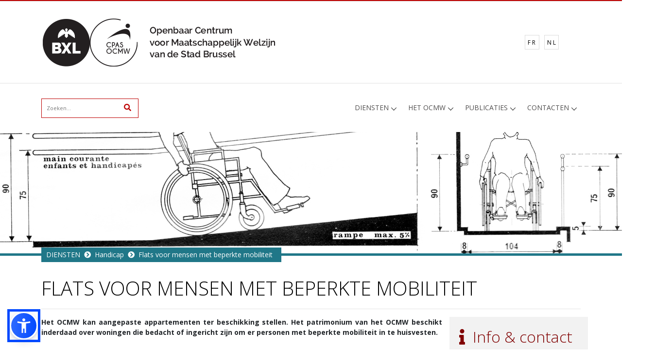

--- FILE ---
content_type: text/html
request_url: https://ocmwbxl.brussels/?p=31
body_size: 43569
content:
<!DOCTYPE html>

<html lang="nl">
<head>
    <meta charset="UTF-8">
<!--
╔────────────────────────────────────────────────────────────────────────────────────────╗
│                                                                                        │
│   ██████╗██████╗  █████╗ ███████╗               ██████╗  ██████╗███╗   ███╗██╗    ██╗  │
│  ██╔════╝██╔══██╗██╔══██╗██╔════╝              ██╔═══██╗██╔════╝████╗ ████║██║    ██║  │
│  ██║     ██████╔╝███████║███████╗    █████╗    ██║   ██║██║     ██╔████╔██║██║ █╗ ██║  │
│  ██║     ██╔═══╝ ██╔══██║╚════██║    ╚════╝    ██║   ██║██║     ██║╚██╔╝██║██║███╗██║  │
│  ╚██████╗██║     ██║  ██║███████║              ╚██████╔╝╚██████╗██║ ╚═╝ ██║╚███╔███╔╝  │
│   ╚═════╝╚═╝     ╚═╝  ╚═╝╚══════╝               ╚═════╝  ╚═════╝╚═╝     ╚═╝ ╚══╝╚══╝   │
│                                                                                        │
╚────────────────────────────────────────────────────────────────────────────────────────╝
 ___      ___       _____      ________      ________
|\  \    /  /|     / __  \    |\   __  \    |\   __  \
\ \  \  /  / /    |\/_|\  \   \ \  \|\  \   \ \  \|\  \
 \ \  \/  / /     \|/ \ \  \   \ \  \\\  \   \ \  \\\  \
  \ \    / /           \ \  \ __\ \  \\\  \ __\ \  \\\  \
   \ \__/ /             \ \__\\__\ \_______\\__\ \_______\
    \|__|/               \|__\|__|\|_______\|__|\|_______|

Version : 1.0.0  Janvier 2019 - Dernière mise à jour du code : 22 juin 2025 - Version : 1.4.0
Développement, programmation & gestion : Olivier DAVID { olivier.david@cpasbxl.brussels } pour le département Communication du CPAS de la Ville de Bruxelles
CopyRight(c) 2025 CPAS de la Ville de Bruxelles
-->

    
    <!-- Global site tag (gtag.js) - Google Analytics -->
    <script async src="https://www.googletagmanager.com/gtag/js?id=UA-39294207-8"></script>
    <script type="text/plain" data-cookiecategory="analytics">
        window.dataLayer = window.dataLayer || [];
        function gtag(){dataLayer.push(arguments);}
        gtag('js', new Date());

        gtag('config', 'UA-39294207-8');
    </script>
    
    <meta charset="UTF-8">
    <meta http-equiv="X-UA-Compatible" content="IE=edge">
    <meta name="viewport" content="width=device-width, initial-scale=1, shrink-to-fit=no">

    
                <title>OCMW | Flats voor mensen met beperkte mobiliteit</title>
                <meta name="description" content="Het OCMW kan aangepaste appartementen ter beschikking stellen. Het patrimonium van het OCMW beschikt inderdaad over woningen die bedacht of ingericht zijn om er personen met beperkte mobiliteit in te huisvesten.">
                <meta property="og:title" content="OCMW | Flats voor mensen met beperkte mobiliteit" />
                <meta property="og:type" content="website" />
                <meta property="og:description" content="Het OCMW kan aangepaste appartementen ter beschikking stellen. Het patrimonium van het OCMW beschikt inderdaad over woningen die bedacht of ingericht zijn om er personen met beperkte mobiliteit in te huisvesten." />
                <meta property="og:url" content="https://ocmwbxl.brussels/?p=31" />
                
                <meta property="og:image" content="https://cpasbxl.brussels/img/social/cpas_ocmw.jpg" />
                
                <meta property="og:image:width" content="1000" />
                <meta property="og:image:height" content="525" />
                <meta property="og:image:alt" content="Het OCMW van de Stad Brussel" />
                

    <link rel="apple-touch-icon" sizes="57x57" href="/img/core-img/apple-icon-57x57.png">
    <link rel="apple-touch-icon" sizes="60x60" href="/img/core-img/apple-icon-60x60.png">
    <link rel="apple-touch-icon" sizes="72x72" href="/img/core-img/apple-icon-72x72.png">
    <link rel="apple-touch-icon" sizes="76x76" href="/img/core-img/apple-icon-76x76.png">
    <link rel="apple-touch-icon" sizes="114x114" href="/img/core-img/apple-icon-114x114.png">
    <link rel="apple-touch-icon" sizes="120x120" href="/img/core-img/apple-icon-120x120.png">
    <link rel="apple-touch-icon" sizes="144x144" href="/img/core-img/apple-icon-144x144.png">
    <link rel="apple-touch-icon" sizes="152x152" href="/img/core-img/apple-icon-152x152.png">
    <link rel="apple-touch-icon" sizes="180x180" href="/img/core-img/apple-icon-180x180.png">
    <link rel="icon" type="image/png" sizes="192x192"  href="/img/core-img/android-icon-192x192.png">
    <link rel="icon" type="image/png" sizes="32x32" href="/img/core-img/favicon-32x32.png">
    <link rel="icon" type="image/png" sizes="96x96" href="/img/core-img/favicon-96x96.png">
    <link rel="icon" type="image/png" sizes="16x16" href="/img/core-img/favicon-16x16.png">
    <link rel="manifest" href="/img/core-img/manifest.json">
    <meta name="msapplication-TileColor" content="#ffffff">
    <meta name="msapplication-TileImage" content="/img/core-img/ms-icon-144x144.png">
    <meta name="theme-color" content="#ffffff">
    <link rel="icon" href="img/core-img/favicon.ico">
    <link rel="stylesheet" href="style.css">
    <link rel="stylesheet" href="https://use.fontawesome.com/releases/v5.6.3/css/all.css" integrity="sha384-UHRtZLI+pbxtHCWp1t77Bi1L4ZtiqrqD80Kn4Z8NTSRyMA2Fd33n5dQ8lWUE00s/" crossorigin="anonymous">
    <link rel="stylesheet" href="css/baguetteBox.min.css">
    <link rel="stylesheet" href="fluid-gallery.css">
    <link href="dflip/css/dflip.css" rel="stylesheet" type="text/css">
    <link href="dflip/css/themify-icons.css" rel="stylesheet" type="text/css">
    <link href="css/video-js.min.css" rel="stylesheet">
    <link rel="stylesheet" href="cookies/cookieconsent.css" media="print" onload="this.media='all'">



    <link rel="preload" as="image" href="img/top-slides/antenne_1825.jpg" />
    <link rel="preload" as="image" href="img/top-slides/planclimat.jpg" />
    <link rel="preload" as="image" href="img/top-slides/diversite.jpg" />



    <script src="js/jquery-2.2.4.min.js"></script>
    <script src="js/jquery.validate.js" type="text/javascript"></script>
    <script src="dflip/js/dflip.min.js" type="text/javascript"></script>
    <script src="js/video.min.js"></script>
    <script src="js/newskin.js"></script>
</head>
<body>
    <div id="preloader">
        <div class="preload-content">
            <div id="original-load"></div>
        </div>
    </div>
    <!-- ############################# -->
    <!-- ##### Top et Navigation ##### -->
    <!-- ############################# -->
    <header class="header-area">
        <!-- Ligne rouge -->
        <div class="top-header">
            <div class="container h-100">
                <div class="row h-100 align-items-center">
                </div>
            </div>
        </div>
        <!-- Logo -->
        <div class="logo-area text-left">
            <div class="container h-100">
                <div class="row h-100 align-items-center">
                    <div class="col-10">
                        <a href="./" class="original-logo" title="OCMW van de Stad Brussel"><img src="img/core-img/logo_ocmw.png" alt="OCMW van de Stad Brussel"></a>
                    </div>
                    <div class="col-2 text-center">
                        <a href="https://cpasbxl.brussels/?p=31" class="btn language-btn" title="Français">FR</a><a href="https://ocmwbxl.brussels/?p=31" class="btn language-btn" title="Nederlands">NL</a>
                    </div>
                </div>
            </div>
        </div>
        <!-- Navigation -->
        <div class="original-nav-area" id="stickyNav">
            <div class="classy-nav-container breakpoint-off">
                <div class="container">
                    <!-- Classy Menu -->
                    <nav class="classy-navbar justify-content-between">
                        <!-- Rechercher -->
                        <div class="search-box">
                             <form action="?r=r" method="post" id="search">
                                <input type="text" id="motscle" name="motscle" placeholder="Zoeken..." autocomplete="off">
                                <input type="hidden" name="operation" value=" OR ">
                                <input type="hidden" name="titre" value="Oui">
                                <input type="hidden" name="chapeau" value="Oui">
                                <input type="hidden" name="contenu" value="Oui">
                                <button type="submit" title="Rechercher"><i class="fa fa-search"></i></button>
                             </form>
                        </div>
                        <!-- Navigation switch -->
                        <div class="classy-navbar-toggler">
                            <span class="navbarToggler"><span></span><span></span><span></span></span>
                        </div>
                        <!-- Navigation complète -->
                        <div class="classy-menu" id="originalNav">
                            <!-- Bouton fermeture -->
                            <div class="classycloseIcon">
                                <div class="cross-wrap"><span class="top"></span><span class="bottom"></span></div>
                            </div>
                            <!-- Navigation -->
                            <div class="classynav">
                                <ul>
                                    
                                        <li><a href="#">DIENSTEN</a>
                                        
                                        <ul class="dropdown">
                                            
                                            <li><a href="?p=6">Sociale&nbsp;actie&nbsp;&nbsp;</a>
                                            
                                            <ul class="dropdown">
                                                
                                                <li><a href="?p=13">Sociale&nbsp;antennes&nbsp;&nbsp;</a>
                                                
                                                </li>
                                                
                                                <li><a href="?p=102">Leefloon&nbsp;&nbsp;</a>
                                                
                                                </li>
                                                
                                                <li><a href="?p=14">Aanvullende&nbsp;diensten&nbsp;&nbsp;</a>
                                                
                                                </li>
                                                
                                                <li><a href="?p=15">Externe&nbsp;diensten&nbsp;&nbsp;</a>
                                                
                                                </li>
                                                
                                            </ul>
                                            
                                            </li>
                                            
                                            <li><a href="?p=7">Tewerkstelling&nbsp;&&nbsp;opleiding&nbsp;&nbsp;</a>
                                            
                                            <ul class="dropdown">
                                                
                                                <li><a href="?p=16">Tewerkstelling&nbsp;&nbsp;</a>
                                                
                                                </li>
                                                
                                                <li><a href="?p=17">Projecten&nbsp;rond&nbsp;sociale&nbsp;economie&nbsp;&nbsp;</a>
                                                
                                                </li>
                                                
                                                <li><a href="?p=121">Aanvraag&nbsp;samenwerking&nbsp;&nbsp;</a>
                                                
                                                </li>
                                                
                                                <li><a href="?p=131">Num@tic&nbsp;&nbsp;</a>
                                                
                                                </li>
                                                
                                                <li><a href="?p=139">Frans&nbsp;als&nbsp;vreemde&nbsp;taal&nbsp;&nbsp;</a>
                                                
                                                </li>
                                                
                                                <li><a href="?p=140">Socioprofessionele&nbsp;inschakeling&nbsp;&nbsp;</a>
                                                
                                                </li>
                                                
                                            </ul>
                                            
                                            </li>
                                            
                                            <li><a href="?p=8">Senioren&nbsp;&nbsp;</a>
                                            
                                            <ul class="dropdown">
                                                
                                                <li><a href="?p=19">Dienst&nbsp;begeleiding&nbsp;van&nbsp;de&nbsp;bejaarde&nbsp;&nbsp;</a>
                                                
                                                </li>
                                                
                                                <li><a href="?p=20">Thuiszorg&nbsp;&nbsp;</a>
                                                
                                                </li>
                                                
                                                <li><a href="?p=21">Huisvesting&nbsp;voor&nbsp;senioren&nbsp;&nbsp;</a>
                                                
                                                </li>
                                                
                                                <li><a href="?p=22">Rust-&nbsp;en&nbsp;verzorgingstehuizen&nbsp;&nbsp;</a>
                                                
                                                </li>
                                                
                                            </ul>
                                            
                                            </li>
                                            
                                            <li><a href="?p=9">Huisvesting&nbsp;&nbsp;</a>
                                            
                                            <ul class="dropdown">
                                                
                                                <li><a href="?p=23">Begeleiding&nbsp;bij&nbsp;huisvesting&nbsp;&nbsp;</a>
                                                
                                                </li>
                                                
                                                <li><a href="?p=24">Verhuur&nbsp;van&nbsp;appartementen,&nbsp;kantoren,&nbsp;…&nbsp;&nbsp;</a>
                                                
                                                </li>
                                                
                                                <li><a href="?p=25">Huisvesting&nbsp;voor&nbsp;senioren&nbsp;&nbsp;</a>
                                                
                                                </li>
                                                
                                                <li><a href="?p=26">Begeleid&nbsp;wonen&nbsp;voor&nbsp;volwassenen&nbsp;met&nbsp;een&nbsp;mentale&nbsp;handicap&nbsp;&nbsp;</a>
                                                
                                                </li>
                                                
                                            </ul>
                                            
                                            </li>
                                            
                                            <li><a href="?p=10">Gezondheid&nbsp;&nbsp;</a>
                                            
                                            <ul class="dropdown">
                                                
                                                <li><a href="?p=27">Dringende&nbsp;medische&nbsp;hulp&nbsp;en&nbsp;gezondheidskaart&nbsp;&nbsp;</a>
                                                
                                                </li>
                                                
                                                <li><a href="?p=28">Thuiszorg&nbsp;&nbsp;</a>
                                                
                                                </li>
                                                
                                            </ul>
                                            
                                            </li>
                                            
                                            <li><a href="?p=11">Kinder-&nbsp;&&nbsp;jeugdzorg&nbsp;&nbsp;</a>
                                            
                                            <ul class="dropdown">
                                                
                                                <li><a href="?p=29">Begeleiding&nbsp;van&nbsp;jongeren&nbsp;&nbsp;</a>
                                                
                                                </li>
                                                
                                                <li><a href="?p=72">Begeleiding&nbsp;van&nbsp;studenten&nbsp;&nbsp;</a>
                                                
                                                </li>
                                                
                                                <li><a href="?p=30">Diensten&nbsp;die&nbsp;erkend&nbsp;zijn&nbsp;door&nbsp;de&nbsp;"Service&nbsp;d'aide&nbsp;à&nbsp;la&nbsp;jeunesse"&nbsp;&nbsp;</a>
                                                
                                                </li>
                                                
                                                <li><a href="?p=106">Het&nbsp;Huis&nbsp;van&nbsp;de&nbsp;jongere&nbsp;MADO&nbsp;NOORD&nbsp;&nbsp;</a>
                                                
                                                </li>
                                                
                                            </ul>
                                            
                                            </li>
                                            
                                            <li><a href="?p=12">Handicap&nbsp;&nbsp;</a>
                                            
                                            <ul class="dropdown">
                                                
                                                <li><a href="?p=31">Flats&nbsp;voor&nbsp;mensen&nbsp;met&nbsp;beperkte&nbsp;mobiliteit&nbsp;&nbsp;</a>
                                                
                                                </li>
                                                
                                                <li><a href="?p=32">Flats&nbsp;voor&nbsp;volwassenen&nbsp;met&nbsp;een&nbsp;mentale&nbsp;handicap&nbsp;&nbsp;</a>
                                                
                                                </li>
                                                
                                                <li><a href="?p=33">Dagcentra&nbsp;voor&nbsp;volwassenen&nbsp;met&nbsp;een&nbsp;mentale&nbsp;handicap&nbsp;&nbsp;</a>
                                                
                                                </li>
                                                
                                                <li><a href="?p=34">Verblijfscentrum&nbsp;voor&nbsp;volwassenene&nbsp;met&nbsp;een&nbsp;mentale&nbsp;handicap&nbsp;&nbsp;</a>
                                                
                                                </li>
                                                
                                                <li><a href="?p=35">Thuiszorg&nbsp;&nbsp;</a>
                                                
                                                </li>
                                                
                                                <li><a href="?p=138">De&nbsp;mobiele&nbsp;cel&nbsp;Haliage&nbsp;&nbsp;</a>
                                                
                                                </li>
                                                
                                            </ul>
                                            
                                            </li>
                                            
                                            <li><a href="?p=133">Sociale&nbsp;coördinatie&nbsp;&&nbsp;cultuur&nbsp;&nbsp;</a>
                                            
                                            <ul class="dropdown">
                                                
                                                <li><a href="?p=134">Sociale&nbsp;coördinatie&nbsp;&nbsp;</a>
                                                
                                                </li>
                                                
                                                <li><a href="?p=135">Lokale&nbsp;welzijns&minus;&nbsp;en&nbsp;gezondheidscontracten&nbsp;&nbsp;</a>
                                                
                                                </li>
                                                
                                                <li><a href="?p=136">Duurzame&nbsp;wijkcontracten&nbsp;&nbsp;</a>
                                                
                                                </li>
                                                
                                                <li><a href="?p=137">Cultuur&nbsp;&nbsp;</a>
                                                
                                                </li>
                                                
                                            </ul>
                                            
                                            </li>
                                            
                                        </ul>
                                        
                                        </li>
                                        
                                        <li><a href="#">HET&nbsp;OCMW</a>
                                        
                                        <ul class="dropdown">
                                            
                                            <li><a href="?p=36">Rol&nbsp;&nbsp;</a>
                                            
                                            </li>
                                            
                                            <li><a href="?p=37">Instelling&nbsp;&nbsp;</a>
                                            
                                            <ul class="dropdown">
                                                
                                                <li><a href="?p=40">De&nbsp;Voorzitter&nbsp;&nbsp;</a>
                                                
                                                </li>
                                                
                                                <li><a href="?p=41">De&nbsp;Secretaris-generaal&nbsp;&nbsp;</a>
                                                
                                                </li>
                                                
                                                <li><a href="?p=73">De&nbsp;Raad&nbsp;voor&nbsp;Maatschappelijk&nbsp;Welzijn&nbsp;&nbsp;</a>
                                                
                                                </li>
                                                
                                                <li><a href="?p=42">Sociale&nbsp;Actie&nbsp;&nbsp;</a>
                                                
                                                </li>
                                                
                                                <li><a href="?p=43">Sociale&nbsp;en&nbsp;Duurzame&nbsp;Economie&nbsp;&nbsp;</a>
                                                
                                                </li>
                                                
                                                <li><a href="?p=45">Instellingen&nbsp;en&nbsp;Medische&nbsp;Zorgen&nbsp;&nbsp;</a>
                                                
                                                </li>
                                                
                                                <li><a href="?p=46">Openbaar&nbsp;Patrimonium&nbsp;&nbsp;</a>
                                                
                                                </li>
                                                
                                                <li><a href="?p=47">Privépatrimonium&nbsp;&nbsp;</a>
                                                
                                                </li>
                                                
                                                <li><a href="?p=48">Financiën&nbsp;&nbsp;</a>
                                                
                                                </li>
                                                
                                                <li><a href="?p=132">Ontvangsten&nbsp;&nbsp;</a>
                                                
                                                </li>
                                                
                                                <li><a href="?p=49">Human&nbsp;Resources&nbsp;&nbsp;</a>
                                                
                                                </li>
                                                
                                            </ul>
                                            
                                            </li>
                                            
                                            <li><a href="?p=107">Transparantie&nbsp;&nbsp;</a>
                                            
                                            </li>
                                            
                                            <li><a href="?p=128">GDPR&nbsp;&nbsp;</a>
                                            
                                            </li>
                                            
                                            <li><a href="?p=39">Giften&nbsp;&&nbsp;Legaten&nbsp;&nbsp;</a>
                                            
                                            </li>
                                            
                                            <li><a href="?p=74">Klimaatplan&nbsp;&nbsp;</a>
                                            
                                            </li>
                                            
                                            <li><a href="?p=129">Diversiteit&nbsp;en&nbsp;Inclusie&nbsp;&nbsp;</a>
                                            
                                            </li>
                                            
                                            <li><a href="?p=70">Nieuws&nbsp;&nbsp;</a>
                                            
                                            </li>
                                            
                                            <li><a href="?p=18">Werken&nbsp;bij&nbsp;het&nbsp;OCMW&nbsp;&nbsp;</a>
                                            
                                            <ul class="dropdown">
                                                
                                                <li><a href="?p=71">Vacatures&nbsp;&nbsp;</a>
                                                
                                                </li>
                                                
                                                <li><a href="?p=122">Voordelen&nbsp;&nbsp;</a>
                                                
                                                </li>
                                                
                                                <li><a href="?p=130">De&nbsp;selectieprocedure&nbsp;&nbsp;</a>
                                                
                                                </li>
                                                
                                                <li><a href="?p=108">Spontane&nbsp;sollicitaties&nbsp;&nbsp;</a>
                                                
                                                </li>
                                                
                                                <li><a href="?p=105">Studentenjob&nbsp;&nbsp;</a>
                                                
                                                </li>
                                                
                                                <li><a href="?p=109">Stage&nbsp;&nbsp;</a>
                                                
                                                </li>
                                                
                                            </ul>
                                            
                                            </li>
                                            
                                        </ul>
                                        
                                        </li>
                                        
                                        <li><a href="#">PUBLICATIES</a>
                                        
                                        <ul class="dropdown">
                                            
                                            <li><a href="?p=52">Folders&nbsp;&nbsp;</a>
                                            
                                            </li>
                                            
                                            <li><a href="?p=81">Brochures&nbsp;&nbsp;</a>
                                            
                                            </li>
                                            
                                            <li><a href="?p=54">Statistisch&nbsp;verslag&nbsp;&nbsp;</a>
                                            
                                            </li>
                                            
                                            <li><a href="?p=120">Persdossiers&nbsp;&nbsp;</a>
                                            
                                            </li>
                                            
                                        </ul>
                                        
                                        </li>
                                        
                                        <li><a href="#">CONTACTEN</a>
                                        
                                        <ul class="dropdown">
                                            
                                            <li><a href="?p=56">Algemeen&nbsp;&nbsp;</a>
                                            
                                            </li>
                                            
                                            <li><a href="?p=57">Sociale&nbsp;antennes&nbsp;&nbsp;</a>
                                            
                                            </li>
                                            
                                            <li><a href="?p=61">Pers&nbsp;&&nbsp;communicatie&nbsp;&nbsp;</a>
                                            
                                            </li>
                                            
                                            <li><a href="?p=125">Sociale&nbsp;media&nbsp;&nbsp;</a>
                                            
                                            </li>
                                            
                                        </ul>
                                        
                                        </li>
                                        
                                </ul>
                            </div>
                        </div>
                    </nav>
                </div>
            </div>
        </div>
    </header>
    <!-- ##### Fin Top et Navigation ##### -->
    
    <!-- ############################# -->
    <!-- ##### Contenu des pages ##### -->
    <!-- ############################# -->
    
            <!-- ####################### -->
            <!-- ##### Top de page ##### -->
            <!-- ####################### -->
            
            <div class="breadcumb-area bg-img" style="background-image: url(img/top-pages/top_appartements_pmr.jpg);"></div>
            <div class="top-page-color-line-handicap"></div>
            
            <!-- ##### FIN Top de page ##### -->
            
            <!-- ####################################################### -->
            <!-- ##### Modele de page 1 (contenu + infos contacts) ##### -->
            <!-- ####################################################### -->
            <div class="section-padding-20 main-page-content clearfix">
                <div class="container">
                    
                        <div class="top-page-color-block-handicap">DIENSTEN&nbsp;&nbsp;<i class='fas fa-chevron-circle-right'></i>&nbsp;&nbsp;<a href='?p=12'>Handicap</a>&nbsp;&nbsp;<i class='fas fa-chevron-circle-right'></i>&nbsp;&nbsp;<a href='?p=31'>Flats voor mensen met beperkte mobiliteit</a>&nbsp;&nbsp;</div>
                        <br>
                    
                    <div class="row">
                        <div class="col-12">
                            <div class="row">
                                <div class="col-12 ">
                                    <h1>FLATS VOOR MENSEN MET BEPERKTE MOBILITEIT</h1>
                                    <hr>
                                </div>
                            </div>
                            <div class="row">
                                <div class="col-12 col-md-9 text-justify">
                                <span><b>Het OCMW kan aangepaste appartementen ter beschikking stellen. Het patrimonium van het OCMW beschikt inderdaad over woningen die bedacht of ingericht zijn om er personen met beperkte mobiliteit in te huisvesten.</b><br><br></span><span>Alle condities en aanbiedingen zijn terug te vinden op Brudomo<br><br></span>
                                </div>
                                <div class="col-12 col-md-3 info-bloc">
                                    <h2><i class="fas fa-info"></i>&nbsp;&nbsp;Info & contact</h2>
                                    <hr>
                                    <span><b>Brudomo</b><br><br>
<span>Waterloolaan 135</span><br>
<span>1000 Bruxelles</span><br>
<span><i class="fa fa-phone"></i>&nbsp; 02 563 53 90</span><br>
<span><i class="fas fa-external-link-alt"></i>&nbsp;<a href="http://www.brudomo.be" target="_blank">www.brudomo.be</a></span><br>
<br>
<div class="text-center">
   <a href="https://www.google.com/maps/place/Bd+de+Waterloo+135,+1000+Bruxelles/@50.8335287,4.3430511,17z/data=!3m1!4b1!4m6!3m5!1s0x47c3c465c180264b:0x90c39739ac3ea9d5!8m2!3d50.8335253!4d4.3456314!16s%2Fg%2F11hbt9j5r5" target="_blank"><i class="fa fa-map-marker-alt" style="font-size: 60px; color: #8F0000"></i></a><br>Google Map
</div></span>
                                </div>
                            </div>
                            
                            <div class="row">
                                <div class="col-12 col-md-9 text-justify">
                                    <hr>
                                    <div class="page-btn-bloc">
                                        <a href="#" class="btn page-btn-return wow fadeInUp" data-wow-delay="0.2s" data-wow-duration="1000ms" onclick="history.back()" title="Vorige pagina"><i class="fas fa-angle-double-left"></i>&nbsp;VORIGE PAGINA</a>
                                    </div>
                                </div>
                                <div class="col-12 col-md-3 info-bloc">
                                </div>
                            </div>
                            
                        </div>
                    </div>
                </div>
            </div>
            
    <!-- ##### FIN Affichage des pages ##### -->
    <!-- ################################ -->
    <!-- ##### Moteur de recherches ##### -->
    <!-- ################################ -->
    
    <!-- ##### FIN Moteur de recherche ##### -->
    <!-- ################## -->
    <!-- ##### Footer ##### -->
    <!-- ################## -->
    <footer class="footer-area text-center">
        <div class="container">
            <div class="row">
                <div class="col-12">
                    <hr>
                    <div>
                        &nbsp;&nbsp;<a href="?p=6" title="Sociale actie"><span class="redline">Sociale actie</span></a>&nbsp;&nbsp;
                        &nbsp;&nbsp;<a href="?p=7" title="Werkgelegenheid & opleiding"><span class="redline">Werkgelegenheid & opleiding</span></a>&nbsp;&nbsp;
                        &nbsp;&nbsp;<a href="?p=8" title="Senioren"><span class="redline">Senioren</span></a>&nbsp;&nbsp;
                        &nbsp;&nbsp;<a href="?p=9" title="Huisvesting"><span class="redline">Huisvesting</span></a>&nbsp;&nbsp;
                        &nbsp;&nbsp;<a href="?p=10" title="Gezondheid"><span class="redline">Gezondheid</span></a>&nbsp;&nbsp;
                        &nbsp;&nbsp;<a href="?p=11" title="Kinder- & jeugdzorg"><span class="redline">Kinder- & jeugdzorg</span></a>&nbsp;&nbsp;
                        &nbsp;&nbsp;<a href="?p=12" title="Handicap"><span class="redline">Handicap</span></a>&nbsp;&nbsp;
                        &nbsp;&nbsp;<a href="?p=56" title="Contacten"><span class="redline">Contacten</span></a>&nbsp;&nbsp;
                    </div>
                    <br>
                    <div class="footer-social-area mt-10">
                        <a href="https://www.facebook.com/CPASVilleDeBruxelles" data-toggle="tooltip" data-placement="top" title="Facebook" aria-label="Facebook" target="_blank"><i class="fab fa-facebook-square" aria-hidden="true"></i></a>
                        <a href="https://www.instagram.com/cpasbruxelles_ocmwbrussel" data-toggle="tooltip" data-placement="top" title="Instagram" aria-label="Instagram" target="_blank"><i class="fab fa-instagram" aria-hidden="true"></i></a>
                        <a href="https://www.linkedin.com/company/80164890" data-toggle="tooltip" data-placement="top" title="LinkedIn" aria-label="LinkedIn" target="_blank"><i class="fab fa-linkedin" aria-hidden="true"></i></a>
                        <a href="https://www.youtube.com/channel/UCtNzSRRYjYFyqIFj0NBtY-A" data-toggle="tooltip" data-placement="top" title="YouTube" aria-label="YouTube" target="_blank"><i class="fab fa-youtube" aria-hidden="true"></i></a>
                    </div>
                    <div class="footer-social-area mt-10">
                        
                            <br><a href="https://leefmilieu.brussels/" target="_blank" title="Ecodynamische Onderneming - Leefmilieu Brussel"><img src="/img/logos/Label_Eco_nl.png" width="250" height="119" alt="Ecodynamische Onderneming - Leefmilieu Brussel"></a><br><br>
                        
                    </div>
                </div>
            </div>
        </div>
    </footer>
    <footer class="footer-area2 text-center">
        <div class="container">
            <div class="row">
                <div class="col-12">
                    <h6>Copyright &copy;<script>document.write(new Date().getFullYear());</script> Alle rechten voorbehouden | Een website die ontwikkeld is en beheerd wordt met <i class="far fa-heart" aria-hidden="true" style="color:#FF5C5C"></i> door het Departement Communicatie van het OCMW van de Stad Brussel</h6>
                    <br>
                    
                    <h6>Heeft u vragen in verband met de AVG of de verwerking van uw persoonlijke gegevens door het OCMW?&nbsp;&nbsp;&nbsp;<a href="?p=128" target="_blank" title="AVG"><i class="fa fa-chevron-circle-right"></i>&nbsp;KLIK HIER</a></h6>
                    
                </div>
            </div>
        </div>
    </footer>
    <!-- ##### FIN Footer ##### -->
    <!-- ##### JS ##### -->
    <script src="js/popper.min.js"></script>
    <script src="js/bootstrap.min.js"></script>
    <script src="js/plugins.js"></script>
    <script src="js/active.js"></script>
    <script src="js/baguetteBox.min.js"></script>
    <script src="js/ra.js"></script>
    <script src="js/sienna.js" defer></script>
    <script>baguetteBox.run('.tz-gallery');</script>
    <script defer src="cookies/cookieconsent.js"></script>
    <script defer src="cookies/cookieconsent-init.js"></script>
    <!-- ##### FIN JS ##### -->
</body>
</html>

--- FILE ---
content_type: text/css
request_url: https://ocmwbxl.brussels/style.css
body_size: 63702
content:
/* [ -- Master Stylesheet -- ]
/------------------------------------------------------
:: CPAS - OCMW
:: Auteur: Olivier David
:: Version: 1.0.0
:: Creation: November, 2018
:: Derni�re mise � jour: D�cembre 2024
-------------------------------------------------- */
/* :: Import Fonts */
@import url("https://fonts.googleapis.com/css?family=Open+Sans:300,400,600,700");
@import url(css/bootstrap.min.css);
@import url(css/classy-nav.css);
@import url(css/animate.css);
@import url(css/owl.carousel.css);
@import url(css/font-awesome.min.css);
@font-face {
  font-family: 'helveticaneuebold';
  src: url("fonts/helvetica_neu_bold-webfont.woff2") format("woff2"), url("fonts/helvetica_neu_bold-webfont.woff") format("woff");
  font-weight: normal;
  font-style: normal; }
@font-face {
  font-family: 'helveticaneuemedium';
  src: url("fonts/helveticaneue_medium-webfont.woff2") format("woff2"), url("fonts/helveticaneue_medium-webfont.woff") format("woff");
  font-weight: normal;
  font-style: normal; }
/* :: Import All CSS */
/* :: Base CSS */
* {
  margin: 0;
  padding: 0; }

body {
  font-family: "Open Sans", sans-serif;
  font-size: 14px;
  background-color: #ffffff; }

h1,
h2,
h3,
h4,
h5,
h6 {
  color: #000000;
  font-weight: 300;
  line-height: 1.3;
  font-family: "Open Sans", sans-serif; }
h4 {
  font-weight: 400;
}
p {
  color: #878787;
  font-size: 14px;
  line-height: 1.4;
  font-family: "Open Sans", sans-serif; }

a {
  -webkit-transition-duration: 500ms;
  transition-duration: 500ms;
  text-decoration: none;
  outline: none;
  font-size: 14px;
  font-family: "Open Sans", sans-serif;
  color: #4f4d4d; }
  a:hover, a:focus {
    font-family: "Open Sans", sans-serif;
    -webkit-transition-duration: 500ms;
    transition-duration: 500ms;
    text-decoration: none;
    outline: none;
    font-size: 14px;
    color: #BD0000; }

#preloader {
  display: -webkit-box;
  display: -ms-flexbox;
  display: flex;
  -webkit-box-align: center;
  -ms-flex-align: center;
  -ms-grid-row-align: center;
  align-items: center;
  -webkit-box-pack: center;
  -ms-flex-pack: center;
  justify-content: center;
  background-color: #0d0d0d;
  position: fixed;
  width: 100%;
  height: 100%;
  z-index: 1000000; }

#original-load {
  width: 70px;
  height: 70px;
  border-radius: 50%;
  border: 3px;
  border-style: solid;
  border-color: transparent;
  border-top-color: #f1f1f1;
  -webkit-animation: original 2400ms linear infinite;
  animation: original 2400ms linear infinite;
  z-index: 999; }
  #original-load:before {
    content: "";
    position: absolute;
    top: 7.5px;
    left: 7.5px;
    right: 7.5px;
    bottom: 7.5px;
    border-radius: 50%;
    border: 3px;
    border-style: solid;
    border-color: transparent;
    border-top-color: #f1f1f1;
    -webkit-animation: original 2700ms linear infinite;
    animation: original 2700ms linear infinite; }
  #original-load:after {
    content: "";
    position: absolute;
    top: 20px;
    left: 20px;
    right: 20px;
    bottom: 20px;
    border-radius: 50%;
    border: 3px;
    border-style: solid;
    border-color: transparent;
    border-top-color: #f1f1f1;
    -webkit-animation: original 1800ms linear infinite;
    animation: original 1800ms linear infinite; }

@-webkit-keyframes original {
  0% {
    -webkit-transform: rotate(0deg);
    transform: rotate(0deg); }
  100% {
    -webkit-transform: rotate(360deg);
    transform: rotate(360deg); } }
@keyframes original {
  0% {
    -webkit-transform: rotate(0deg);
    transform: rotate(0deg); }
  100% {
    -webkit-transform: rotate(360deg);
    transform: rotate(360deg); } }
ul,
ol {
  margin: 0; }
  ul li,
  ol li {
    list-style: none; }

.main-page-content ul {
  margin: 20px; }
.main-page-content ul li::before {
  content: "\2022";
  color: #B80000;
  font-weight: bold;
  display: inline-block;
  width: 20px;
  margin-left: -20px;
}

.main-page-content .navpagination ul li::before {
  content: "";
  list-style: none;
  color: #FFFFFF;
}

.pagination > ul {
  margin: 0px;

}

.navpagination {
  margin-top: -40px;
  justify-content: right;

}


.pagination a {
  border-radius: 0!important;
}

.pagination a:hover {
  color: #FFFFFF;
  text-decoration: none;
  background-color: #850000;
  border-color: #6B6B6B;
}

.page-link {
  position: relative;
  display: block;
  padding: 0.5rem 0.75rem;
  margin-left: -1px;
  line-height: 1.25;
  color: #545454;
  background-color: #FFFFFF;
  border: 1px solid #858585;
}

.page-item.disabled .page-link {
  color: #868e96;
  pointer-events: none;
  cursor: auto;
  background-color: #CEFFCE;
  border-color: #6B6B6B;
}

.page-item.active .page-link {
  z-index: 1;
  color: #FFFFFF;
  background-color: #850000;
  border-color: #6B6B6B;
}

.page-link:focus, .page-link:hover {
  color: #FFFFFF;
  text-decoration: none;
  background-color: #850000;
  border-color: #6B6B6B;
}


.main-page-content a {
  -webkit-transition-duration: 500ms;
  transition-duration: 500ms;
  text-decoration: none;
  outline: none;
  font-size: 14px;
  font-family: "Open Sans", sans-serif;
  color: #BD0000;
  outline: none;   }
  .main-page-content a:hover, .main-page-content a:focus {
    font-family: "Open Sans", sans-serif;
    -webkit-transition-duration: 500ms;
    transition-duration: 500ms;
    text-decoration: none;
    outline: none;
    font-size: 14px;
    color: #FF3333; }

img {
  height: auto;
  max-width: 100%; }

.imgpad {
  padding: 20px;}


.mt-15 {
  margin-top: 15px; }

.mt-30 {
  margin-top: 30px; }

.mt-50 {
  margin-top: 50px; }

.mt-70 {
  margin-top: 70px; }

.mt-100 {
  margin-top: 100px; }

.mb-10 {
  margin-bottom: 10px; }

.mb-15 {
  margin-bottom: 15px; }

.mb-20 {
  margin-bottom: 20px; }

.mb-30 {
  margin-bottom: 30px; }

.mb-50 {
  margin-bottom: 50px; }

.ml-15 {
  margin-left: 15px; }

.ml-30 {
  margin-left: 30px; }

.mr-15 {
  margin-right: 15px; }

.mr-30 {
  margin-right: 30px; }

.mb-70 {
  margin-bottom: 70px; }

.mb-100 {
  margin-bottom: 100px; }

.bg-img {
  background-position: center center;
  background-size: cover;
  background-repeat: no-repeat; }

.bg-transparent {
  background-color: transparent; }

.font-bold {
  font-weight: 700; }

.font-light {
  font-weight: 300; }

.height-400 {
  height: 400px !important; }

.height-500 {
  height: 500px !important; }

.height-600 {
  height: 600px !important; }

.height-700 {
  height: 700px !important; }

.height-800 {
  height: 800px !important; }

.section-padding-100 {
  padding: 100px 0; }

.section-padding-10 {
  padding: 10px; }

.section-padding-20 {
  padding: 20px 0 0 0; }

.section-padding-20-menu {
  padding: 20px 0 20px 0; }

.section-padding-50 {
  padding: 50px 0 0 0; }

.section-padding-50-0 {
  padding: 50px 0 0 0; }

.section-padding-100-70 {
  padding: 100px 0 70px; }

.section-padding-100-50 {
  padding: 100px 0 50px; }

.section-padding-100-0 {
  padding: 100px 0 0; }

.section-padding-0-100 {
  padding: 0 0 100px; }

.section-padding-100-20 {
  padding: 100px 0 20px 0; }

#scrollUp {
  bottom: 60px;
  right: 60px;
  font-size: 13px;
  text-align: center;
  color: #878787;
  letter-spacing: 2px;
  border-bottom: 2px solid #878787;
  -webkit-transition-duration: 500ms;
  transition-duration: 500ms;
  text-transform: uppercase;
  padding: 5px 10px;
  line-height: 1; }
  #scrollUp:hover {
    color: #30336b;
    border-color: #30336b; }
  @media only screen and (min-width: 768px) and (max-width: 991px) {
    #scrollUp {
      bottom: 30px;
      right: 30px; } }
  @media only screen and (max-width: 767px) {
    #scrollUp {
      bottom: 30px;
      right: 30px; } }

.bg-gray {
  background-color: #f1f1f1; }

.bg-lightgray {
  background-color: #F5F5F5; }

.bg-highlightgray {
  background-color: #FAFAFA; }

.bg-darkgray {
  background-color:#8F8F8F; }

.bg-darkdarkgray {
  background-color:#303030; }

.background-overlay {
  position: relative;
  z-index: 2; }
  .background-overlay:after {
    position: absolute;
    z-index: -1;
    top: 0;
    left: 0;
    width: 100%;
    height: 100%;
    content: '';
    background-color: rgba(0, 0, 0, 0.6); }

.background-overlay-light {
  position: relative;
  z-index: 2; }
  .background-overlay-light:after {
    position: absolute;
    z-index: -1;
    top: 0;
    left: 0;
    width: 100%;
    height: 100%;
    content: '';
    background-color: rgba(0, 0, 0, 0.4); }

.background-overlay-dark {
  position: relative;
  z-index: 2; }
  .background-overlay-dark:after {
    position: absolute;
    z-index: -1;
    top: 0;
    left: 0;
    width: 100%;
    height: 100%;
    content: '';
    background-color: rgba(255, 255, 255, 0.8); }

.original-btn {
  position: relative;
  z-index: 1;
  padding: 0 30px;
  min-width: 175px;
  height: 60px;
  border: 1px solid;
  border-color: #dcdcdc;
  font-size: 14px;
  border-radius: 0;
  line-height: 59px;
  text-transform: uppercase;
  letter-spacing: 3px;
  font-family: "Open Sans", sans-serif;
  box-shadow: 0 0 30px rgba(0, 0, 0, 0.1);
  color: #000000; }
  .original-btn:hover, .original-btn:focus {
    font-family: "Open Sans", sans-serif;
    color: #ffffff;
    border-color: #30336b;
    background-color: #30336b; }

.homepage-btn {
  position: relative;
  z-index: 1;
  padding: 0 5px;
  min-width: 100%;
  height: 60px;
  border: 1px solid;
  border-color: #dcdcdc;
  font-size: 14px;
  border-radius: 0;
  line-height: 59px;
  text-transform: uppercase;
  letter-spacing: 2px;
  font-family: "Open Sans", sans-serif;
  box-shadow: 0 0 20px rgba(0, 0, 0, 0.2);
  color: #000000; }
  .homepage-btn:hover, .homepage-btn:focus {
    font-family: "Open Sans", sans-serif;
    font-size: 14px;
    color: #ffffff;
    border-color: #175663;
    background-color: #175663;
    box-shadow: 0 0 20px rgba(0, 0, 0, 0.3);
    }

.homepage-btn-p {
  position: relative;
  z-index: 1;
  padding: 0 5px;
  min-width: 100%;
  height: 60px;
  border: 1px solid;
  border-color: #dcdcdc;
  font-size: 10px;
  border-radius: 0;
  line-height: 59px;
  text-transform: uppercase;
  letter-spacing: 2px;
  font-family: "Open Sans", sans-serif;
  box-shadow: 0 0 20px rgba(0, 0, 0, 0.2);
  color: #000000; }
  .homepage-btn-p:hover, .homepage-btn-p:focus {
    font-family: "Open Sans", sans-serif;
    font-size: 10px;
    color: #ffffff;
    border-color: #175663;
    background-color: #175663;
    box-shadow: 0 0 20px rgba(0, 0, 0, 0.3);
    }

.antenne-btn {
  position: relative;
  z-index: 1;
  padding: 0 5px 0 10px;
  margin: 2px 0 2px 0;
  min-width: 100%;
  height: 30px;
  border: 1px solid;
  border-color: #dcdcdc;
  background-color: #FFFFFF;
  font-size: 14px;
  border-radius: 0;
  line-height: 29px;
  text-transform: uppercase;
  letter-spacing: 2px;
  font-family: "Open Sans", sans-serif;
  box-shadow: 0 0 0 rgba(0, 0, 0, 0);
  color: #175663;
  text-align: left;}
  .antenne-btn:hover, .antenne-btn:focus {
    font-family: "Open Sans", sans-serif;
    box-shadow: 0 0 0 rgba(0, 0, 0, 0);
    color: #FFFFFF;
    border-color: #175663;
    background-color: #175663;
    font-size: 14px;
    }

.page-btn {
  position: relative;
  z-index: 1;
  padding: 0px 5px 0px 10px;
  margin-bottom: 10px;
  min-width: 100%;
  min-height: 40px;
  border: 1px solid;
  border-left: 3px solid;
  border-color: #dcdcdc;
  border-left-color: #B80000;
  font-size: 14px;
  border-radius: 0;
  line-height: 39px;
  text-transform: none;
  text-align: left;
  letter-spacing: 2px;
  white-space:normal;
  font-family: "Open Sans", sans-serif;
  box-shadow: 0 0 0px rgba(0, 0, 0, 0.2);
  color: #000000; }
  .page-btn:hover, .page-btn:focus {
    font-family: "Open Sans", sans-serif;
    font-size: 14px;
    color: #ffffff;
    border-color: #363636;
    background-color: #363636;
    box-shadow: 0 0 20px rgba(0, 0, 0, 0.3);
    }

.page-btn-return {
  position: relative;
  z-index: 1;
  padding: 0px 5px 0px 10px;
  margin-bottom: 10px;
  min-width: 100%;
  min-height: 40px;
  border: 1px solid;
  border-color: #dcdcdc;
  font-size: 14px;
  border-radius: 0;
  line-height: 39px;
  text-transform: none;
  text-align: left;
  letter-spacing: 2px;
  white-space:normal;
  font-family: "Open Sans", sans-serif;
  box-shadow: 0 0 0px rgba(0, 0, 0, 0.2);
  background-color: #FFFFFF;
  color: #000000; }
  .page-btn-return:hover, .page-btn-return:focus {
    font-family: "Open Sans", sans-serif;
    font-size: 14px;
    color: #ffffff;
    border-color: #363636;
    background-color: #363636;
    box-shadow: 0 0 20px rgba(0, 0, 0, 0.3);
    }

.page-btn-link {
  position: relative;
  z-index: 1;
  padding: 0px 5px 0px 10px;
  margin-bottom: 10px;
  /*min-width: 100%; */
  min-height: 60px;
  border: 1px solid;
  border-color: #800000;
  font-size: 20px;
  border-radius: 0;
  line-height: 59px;
  text-transform: none;
  text-align: left;
  letter-spacing: 2px;
  white-space:normal;
  font-family: "Open Sans", sans-serif;
  box-shadow: 0 0 0px rgba(0, 0, 0, 0.2);
  background-color: #FFFFFF;
  color: #000000; }
  .page-btn-link:hover, .page-btn-link:focus {
    font-family: "Open Sans", sans-serif;
    font-size: 20px;
    color: #800000;
    border-color: #363636;
    background-color: #FFFFFF;
    box-shadow: 0 0 20px rgba(0, 0, 0, 0.3);
    }

.language-btn {
  position: relative;
  z-index: 1;
  padding: 0 5px;
  margin: 5px;
  min-width: 30px;
  height: 30px;
  width: 30px;
  border: 1px solid;
  border-color: #dcdcdc;
  font-size: 12px;
  border-radius: 0;
  line-height: 29px;
  text-transform: uppercase;
  letter-spacing: 3px;
  font-family: "Open Sans", sans-serif;
  box-shadow: 0 0 0 rgba(0, 0, 0, 0);
  color: #000000; }
  .language-btn:hover, .language-btn:focus {
    font-family: "Open Sans", sans-serif;
    font-size: 12px;
    box-shadow: 0 0 0 rgba(0, 0, 0, 0);
    color: #ffffff;
    border-color: #175663;
    background-color: #175663; }

.homepage-btn-blue {
  color: #207788; }
  .homepage-btn-blue:hover, .homepage-btn-blue:focus {
    color: #ffffff;
    border-color: #207788;
    background-color: #207788; }

.homepage-btn-rose {
  color: #C70046; }
  .homepage-btn-rose:hover, .homepage-btn-rose:focus {
    color: #ffffff;
    border-color: #C70046;
    background-color: #C70046; }

.homepage-btn-green {
  color: #00AD74; }
  .homepage-btn-green:hover, .homepage-btn-green:focus {
    color: #ffffff;
    border-color: #00AD74;
    background-color: #00AD74; }

.homepage-btn-magenta {
  color: #960387; }
  .homepage-btn-magenta:hover, .homepage-btn-magenta:focus {
    color: #ffffff;
    border-color: #960387;
    background-color: #960387; }

.homepage-btn-yellow {
  color: #9E9900; }
  .homepage-btn-yellow:hover, .homepage-btn-yellow:focus {
    color: #ffffff;
    border-color: #9E9900;
    background-color: #9E9900; }

.homepage-btn-orange {
  color: #D63D00; }
  .homepage-btn-orange:hover, .homepage-btn-orange:focus {
    color: #ffffff;
    border-color: #D63D00;
    background-color: #D63D00; }

.homepage-btn-gray {
  color: #A1A1A1; }
  .homepage-btn-gray:hover, .homepage-btn-gray:focus {
    color: #ffffff;
    border-color: #A1A1A1;
    background-color: #A1A1A1; }

.homepage-btn-bluegray {
  color: #6F75A1; }
  .homepage-btn-bluegray:hover, .homepage-btn-bluegray:focus {
    color: #ffffff;
    border-color: #6F75A1;
    background-color: #6F75A1; }

.homepage-btn-black {
  color: #141414; }
  .homepage-btn-black:hover, .homepage-btn-black:focus {
    color: #ffffff;
    border-color: #141414;
    background-color: #141414; }


/* :: Header Area CSS */
.header-area {
  position: relative;
  width: 100%;
  z-index: 100;
  -webkit-transition-duration: 500ms;
  transition-duration: 500ms; }
  .header-area .top-header {
    height: 2px;
    background-color: #BD0000 }
    @media only screen and (max-width: 767px) {
      .header-area .top-header {
        height: 2px; } }
    @media only screen and (min-width: 576px) and (max-width: 767px) {
      .header-area .top-header {
        height: 2px; } }
    .header-area .top-header .top-social-area {
      text-align: right; }
      @media only screen and (max-width: 767px) {
        .header-area .top-header .top-social-area {
          text-align: left; } }
      .header-area .top-header .top-social-area a {
        display: inline-block;
        padding: 5px 15px;
        color: #000000;
        font-size: 13px; }
        .header-area .top-header .top-social-area a:hover, .header-area .top-header .top-social-area a:focus {
          color: #30336b; }
        @media only screen and (min-width: 768px) and (max-width: 991px) {
          .header-area .top-header .top-social-area a {
            padding: 5px 7px; } }
        @media only screen and (max-width: 767px) {
          .header-area .top-header .top-social-area a {
            padding: 5px 7px; } }
        @media only screen and (min-width: 576px) and (max-width: 767px) {
          .header-area .top-header .top-social-area a {
            padding: 5px 4px; } }
  .header-area .logo-area {
    height: 170px;
    border-top: 1px solid #e1e1e1;
    border-bottom: 1px solid #e1e1e1;}
    @media only screen and (max-width: 767px) {
      .header-area .logo-area {
        height: 100px; } }
  .header-area .original-nav-area {
    height: 100px; }
    @media only screen and (max-width: 767px) {
      .header-area .original-nav-area {
        height: 70px; } }
    .header-area .original-nav-area .subscribe-btn a {
      display: inline-block;
      min-width: 140px;
      height: 40px;
      background-color: #0d0d0d;
      color: #ffffff;
      border-radius: 0;
      font-size: 12px;
      text-transform: uppercase;
      line-height: 40px;
      padding: 0; }
      .header-area .original-nav-area .subscribe-btn a:hover, .header-area .original-nav-area .subscribe-btn a:focus {
        background-color: #30336b; }
    .header-area .original-nav-area .search-box input {
      display: inline-block;
      min-width: 200px;
      height: 40px;
      background-color: #FFFFFF;
      color: #BD0000;
      border: 1px solid #BD0000;
      border-radius: 0;
      font-size: 11px;
      box-shadow: 0 0 0 rgba(0, 0, 0, 0);
      line-height: 40px;
      padding-left: 10px;
      padding-right: 35px }
      .header-area .original-nav-area .search-box input:focus {
      border: 1px solid #BD0000;
      outline: none;
      box-shadow: 0 0 0 rgba(0, 0, 0, 0);
      box-shadow: 0 0 20px rgba(0, 0, 0, 0.2);}
    .header-area .original-nav-area .search-box button, .header-area .original-nav-area .search-box button:focus, .header-area .original-nav-area .search-box button:active, .header-area .original-nav-area .search-box button:hover {
      outline: none;
      font-size: 15px;
      color: #BD0000;
      line-height: 40px;
      margin-left: -30px;
      border:0;
      background:none;
      cursor: pointer}
    .header-area .original-nav-area .classynav ul li a {
      text-transform: none;
      color: #4f4d4d; }
      .header-area .original-nav-area .classynav ul li a:focus, .header-area .original-nav-area .classynav ul li a:hover  {
        color: #BD0000; }
    .header-area .original-nav-area .classy-nav-container {
      background-color: transparent; }
    .header-area .original-nav-area .classy-navbar {
      height: 100px;
      padding: 0; }
      @media only screen and (max-width: 767px) {
        .header-area .original-nav-area .classy-navbar {
          height: 70px; } }
  .header-area .is-sticky .original-nav-area {
    background-color: #ffffff;
    margin-top: 0;
    box-shadow: 0 5px 15px rgba(0, 0, 0, 0.15);
    position: fixed;
    width: 100%;
    height: 70px;
    top: 0;
    left: 0;
    right: 0;
    z-index: 900; }
    .header-area .is-sticky .original-nav-area .classy-navbar {
      height: 70px; }

#breakingNewsTicker.ticker {
  width: 100%;
  text-align: left;
  position: relative;
  overflow: hidden; }
  #breakingNewsTicker.ticker ul {
    width: 100%;
    position: relative; }
    #breakingNewsTicker.ticker ul li {
      display: none;
      width: 100%; }
      #breakingNewsTicker.ticker ul li a {
        color: #000000;
        font-size: 14px;
        text-transform: uppercase; }
        #breakingNewsTicker.ticker ul li a:hover {
          color: #30336b; }

.modal-backdrop.show {
  opacity: .8 !important; }

.subscribe-newsletter-area .modal-content {
  border-radius: 0; }
  .subscribe-newsletter-area .modal-content .modal-body {
    padding: 70px; }
    @media only screen and (max-width: 767px) {
      .subscribe-newsletter-area .modal-content .modal-body {
        padding: 40px 30px; } }
    .subscribe-newsletter-area .modal-content .modal-body .title {
      font-size: 18px;
      margin-bottom: 20px; }
    .subscribe-newsletter-area .modal-content .modal-body .newsletterForm {
      position: relative;
      z-index: 1; }
      .subscribe-newsletter-area .modal-content .modal-body .newsletterForm input {
        width: 100%;
        height: 60px;
        border: 1px solid #787878;
        font-size: 14px;
        font-family: "Open Sans", sans-serif;
        -webkit-transition-duration: 500ms;
        transition-duration: 500ms;
        font-style: italic;
        margin-bottom: 15px;
        padding: 0 30px; }
        .subscribe-newsletter-area .modal-content .modal-body .newsletterForm input:focus {
          border: 1px solid #000000; }
      .subscribe-newsletter-area .modal-content .modal-body .newsletterForm button[type="submit"] {
        background-color: #ffffff; }
        .subscribe-newsletter-area .modal-content .modal-body .newsletterForm button[type="submit"]:hover {
          background-color: #30336b;
          color: #ffffff; }
.subscribe-newsletter-area .close {
  position: absolute;
  top: -30px;
  right: 0;
  background-color: red !important;
  width: 30px;
  height: 30px;
  color: #ffffff;
  font-weight: 400; }
  .subscribe-newsletter-area .close:hover {
    color: #ffffff; }

/* :: Hero Slides Area CSS */
.hero-slides {
  position: relative;
  z-index: 1; }
  .hero-slides .single-hero-slide {
    position: relative;
    z-index: 1;
    height: 335px; }
    @media only screen and (min-width: 992px) and (max-width: 1199px) {
      .hero-slides .single-hero-slide {
        height: 250px; } }
    @media only screen and (min-width: 768px) and (max-width: 991px) {
      .hero-slides .single-hero-slide {
        height: 225px; } }
    @media only screen and (max-width: 767px) {
      .hero-slides .single-hero-slide {
        height: 125px; } }
    .hero-slides .single-hero-slide .slide-content {
      display: none; }
      .hero-slides .single-hero-slide .slide-content .post-tag {
        margin-bottom: 15px;
        display: block; }
        .hero-slides .single-hero-slide .slide-content .post-tag a {
          display: inline-block;
          padding: 3px 10px;
          background-color: #000000;
          border-radius: 2px;
          text-transform: uppercase;
          letter-spacing: 2px;
          font-size: 14px;
          color: #ffffff; }
      .hero-slides .single-hero-slide .slide-content h2 a {
        font-size: 30px;
        display: inline-block;
        padding: 12px 20px 10px;
        background-color: #000000;
        border-radius: 0;
        text-transform: uppercase;
        color: #ffffff;
        margin-bottom: 0; }
        @media only screen and (min-width: 992px) and (max-width: 1199px) {
          .hero-slides .single-hero-slide .slide-content h2 a {
            font-size: 28px; } }
        @media only screen and (min-width: 768px) and (max-width: 991px) {
          .hero-slides .single-hero-slide .slide-content h2 a {
            font-size: 24px; } }
        @media only screen and (max-width: 767px) {
          .hero-slides .single-hero-slide .slide-content h2 a {
            font-size: 12px;
            padding: 12px 10px 5px; } }
  .hero-slides .center .single-hero-slide .slide-content {
    display: block; }
  .hero-slides .owl-nav .owl-prev,
  .hero-slides .owl-nav .owl-next {
    background-color: #cbcbcb;
    top: 50%;
    margin-top: -20px;
    width: 40px;
    height: 40px;
    left: 2%;
    position: absolute;
    z-index: 20;
    text-align: center;
    font-size: 20px;
    color: #ffffff;
    line-height: 42px;
    border-radius: 2px;
    -webkit-transition-duration: 500ms;
    transition-duration: 500ms; }
    .hero-slides .owl-nav .owl-prev:hover, .hero-slides .owl-nav .owl-prev:focus,
    .hero-slides .owl-nav .owl-next:hover,
    .hero-slides .owl-nav .owl-next:focus {
      background-color: #0d0d0d;
      color: #ffffff; }
  .hero-slides .owl-nav .owl-next {
    left: auto;
    right: 2%; }

/* Blog Content Area CSS */
.single-blog-area {
  position: relative;
  z-index: 1; }
  .single-blog-area .single-blog-thumbnail {
    position: relative;
    z-index: 1; }
    .single-blog-area .single-blog-thumbnail img {
      width: 100%; }
    .single-blog-area .single-blog-thumbnail .post-date {
      position: absolute;
      z-index: 10;
      left: 15px;
      top: 15px;
      border: 1px solid #787878;
      background-color: #ffffff;
      padding: 10px 10px;
      width: 70px;
      height: 70px;
      text-align: center; }
      .single-blog-area .single-blog-thumbnail .post-date {
        font-size: 24px;
        text-transform: uppercase;
        color: #000000;
        line-height: 1;
        font-family: "Open Sans"; }
        .single-blog-area .single-blog-thumbnail .post-date span {
          display: block;
          font-family: "Open Sans", sans-serif;
          font-size: 11px;
          color: #878787; }
  .single-blog-area .single-blog-content .line {
    background-color: #c8c8c8;
    width: 26px;
    height: 2px;
    margin-bottom: 20px; }
  .single-blog-area .single-blog-content .post-tag {
    color: #a1a1a1;
    font-size: 11px;
    text-transform: uppercase;
    letter-spacing: 3px;
    margin-bottom: 10px;
    display: block; }
    .single-blog-area .single-blog-content .post-tag:hover, .single-blog-area .single-blog-content .post-tag:focus {
      color: #a1a1a1; }
  .single-blog-area .single-blog-content .post-tagnolink {
    color: #FFFFFF;
    font-size: 11px;
    text-transform: uppercase;
    letter-spacing: 3px;
    margin-bottom: 10px;
    display: block; }

  .single-blog-area .single-blog-content h4 a {
    display: inline-block;
    color: #000000;
    font-size: 24px;
    margin-bottom: 00px; }
    .single-blog-area .single-blog-content h4 a:hover, .single-blog-area .single-blog-content h4 a:focus {
      color: #30336b; }
    @media only screen and (min-width: 992px) and (max-width: 1199px) {
      .single-blog-area .single-blog-content h4 a {
        margin-bottom: 20px; } }
  .single-blog-area .single-blog-content > p {
    line-height: 2;
    margin-bottom: 00px; }
    @media only screen and (min-width: 992px) and (max-width: 1199px) {
      .single-blog-area .single-blog-content > p {
        margin-bottom: 00px; } }
  .single-blog-area .single-blog-content .post-meta p {
    font-size: 11px;
    text-transform: uppercase;
    margin-bottom: 0;
    letter-spacing: 3px;
    display: inline-block; }
    .single-blog-area .single-blog-content .post-meta p:first-of-type {
      margin-right: 30px; }
    .single-blog-area .single-blog-content .post-meta p a {
      font-size: 9px;
      text-transform: uppercase;
      color: #000000;
      letter-spacing: 3px; }
  .single-blog-area.blog-style-2 .single-blog-content > p {
    margin-bottom: 10px; }

.single-catagory-area {
  position: relative;
  z-index: 1; }
  .single-catagory-area .catagory-title {
    background-color: #000000;
    top: 50%;
    left: 50%;
    width: 226px;
    height: 156px;
    position: absolute;
    z-index: 10;
    -webkit-transform: translate(-50%, -50%);
    transform: translate(-50%, -50%);
    display: -webkit-box;
    display: -ms-flexbox;
    display: flex;
    -webkit-box-align: center;
    -ms-flex-align: center;
    -ms-grid-row-align: center;
    align-items: center;
    -webkit-box-pack: center;
    -ms-flex-pack: center;
    justify-content: center;
    -webkit-transition-duration: 500ms;
    transition-duration: 500ms; }
    .single-catagory-area .catagory-title:hover {
      background-color: #30336b; }
    .single-catagory-area .catagory-title a {
      font-size: 10px;
      color: #ffffff;
      letter-spacing: 3px;
      display: inline-block;
      text-transform: uppercase; }

.post-tag-content {
  position: absolute;
  width: 1140px;
  top: 0;
  left: 50%;
  -webkit-transform: translateX(-50%);
  transform: translateX(-50%); }
  @media only screen and (min-width: 992px) and (max-width: 1199px) {
    .post-tag-content {
      width: 100%; } }
  @media only screen and (min-width: 768px) and (max-width: 991px) {
    .post-tag-content {
      width: 100%; } }
  @media only screen and (max-width: 767px) {
    .post-tag-content {
      width: 100%; } }

@media only screen and (min-width: 768px) and (max-width: 991px) {
  .post-sidebar-area {
    margin-top: 100px; } }
@media only screen and (max-width: 767px) {
  .post-sidebar-area {
    margin-top: 100px; } }

.sidebar-widget-area {
  position: relative;
  z-index: 1;
  margin-bottom: 60px; }
  .sidebar-widget-area .search-form {
    position: relative;
    z-index: 1; }
    .sidebar-widget-area .search-form input[type="search"] {
      width: 100%;
      height: 40px;
      border: none;
      border-bottom: 1px solid #bbbec1;
      font-size: 12px;
      font-style: italic;
      font-family: "Open Sans", sans-serif;
      color: #bbbec1;
      -webkit-transition-duration: 500ms;
      transition-duration: 500ms; }
      .sidebar-widget-area .search-form input[type="search"]:focus {
        border-bottom: 1px solid #000000; }
    .sidebar-widget-area .search-form input[type="submit"] {
      display: none; }
  .sidebar-widget-area .newsletterForm {
    position: relative;
    z-index: 1; }
    .sidebar-widget-area .newsletterForm input {
      width: 100%;
      height: 40px;
      border: 1px solid #787878;
      font-size: 13px;
      font-family: "Open Sans", sans-serif;
      -webkit-transition-duration: 500ms;
      transition-duration: 500ms;
      font-style: italic;
      color: #b2b2b2;
      margin-bottom: 15px;
      padding: 0 25px; }
      .sidebar-widget-area .newsletterForm input:focus {
        border: 1px solid #000000; }
    .sidebar-widget-area .newsletterForm button[type="submit"] {
      background-color: #ffffff;
      -webkit-transition-duration: 500ms;
      transition-duration: 500ms; }
      .sidebar-widget-area .newsletterForm button[type="submit"]:hover {
        background-color: #30336b; }
  .sidebar-widget-area .title {
    font-size: 18px;
    margin-bottom: 52px; }
    .sidebar-widget-area .title.subscribe-title {
      margin-bottom: 20px; }
  .sidebar-widget-area .single-blog-post {
    margin-bottom: 25px; }
    .sidebar-widget-area .single-blog-post .post-thumbnail {
      -webkit-box-flex: 0;
      -ms-flex: 0 0 115px;
      flex: 0 0 115px;
      min-width: 115px;
      padding-right: 15px; }
    .sidebar-widget-area .single-blog-post .post-content .post-tag {
      color: #a1a1a1;
      font-size: 11px;
      text-transform: uppercase;
      margin-bottom: 10px; }
      .sidebar-widget-area .single-blog-post .post-content .post-tag:hover, .sidebar-widget-area .single-blog-post .post-content .post-tag:focus {
        color: #000000; }
    .sidebar-widget-area .single-blog-post .post-content h4 {
      margin-bottom: 10px;
      line-height: 1; }
      .sidebar-widget-area .single-blog-post .post-content h4 .post-headline {
        font-size: 16px;
        color: #000000; }
    .sidebar-widget-area .single-blog-post .post-content .post-meta p {
      margin-bottom: 0; }
      .sidebar-widget-area .single-blog-post .post-content .post-meta p a {
        font-size: 11px;
        color: #878787;
        font-family: "Open Sans", sans-serif;
        text-transform: uppercase; }
        .sidebar-widget-area .single-blog-post .post-content .post-meta p a:hover, .sidebar-widget-area .single-blog-post .post-content .post-meta p a:focus {
          color: #000000; }
  .sidebar-widget-area .tags {
    display: -webkit-box;
    display: -ms-flexbox;
    display: flex;
    -ms-flex-wrap: wrap;
    flex-wrap: wrap;
    margin-top: -5px;
    margin-left: -5px; }
    .sidebar-widget-area .tags a {
      display: block;
      padding: 0 35px;
      border: 1px solid #c5c5c5;
      font-size: 12px;
      color: #000000;
      height: 45px;
      line-height: 43px;
      margin: 5px; }
      .sidebar-widget-area .tags a:hover, .sidebar-widget-area .tags a:focus {
        border: 1px solid #30336b;
        color: #ffffff;
        background-color: #30336b; }
      @media only screen and (min-width: 992px) and (max-width: 1199px) {
        .sidebar-widget-area .tags a {
          padding: 0 20px; } }
      @media only screen and (min-width: 768px) and (max-width: 991px) {
        .sidebar-widget-area .tags a {
          padding: 0 15px; } }

.instagram-feed-area {
  position: relative;
  z-index: 1;
  border-top: 1px solid #dcdcdc;
  background-color: #FAFAFA; }
  .instagram-feed-area .insta-title {
    text-align: center; }
    .instagram-feed-area .insta-title h5 {
      margin-bottom: 0;
      padding: 40px 0;
      font-size: 18px; }

    .instagram-feed-area .insta-title a {
      -webkit-transition-duration: 500ms;
      transition-duration: 500ms;
      text-decoration: none;
      outline: none;
      font-size: 20px;
      font-family: "Open Sans", sans-serif;
      color: #4f4d4d; }
      .instagram-feed-area .insta-title a:hover, a:focus {
        font-family: "Open Sans", sans-serif;
        -webkit-transition-duration: 500ms;
        transition-duration: 500ms;
        text-decoration: none;
        outline: none;
        font-size: 20px;
        color: #BD0000; }

  .instagram-feed-area .single-insta-feed {
    position: relative;
    z-index: 1;
    clear: both; }
    .instagram-feed-area .single-insta-feed .hover-effects a {
      display: block;
      color: #ffffff;
      font-size: 30px;
      position: absolute;
      width: 100%;
      height: 100%;
      top: 0;
      left: 0;
      z-index: 10;
      background-color: rgba(48, 51, 107, 0.95);
      opacity: 0;
      visibility: hidden; }
    .instagram-feed-area .single-insta-feed:hover .hover-effects a, .instagram-feed-area .single-insta-feed:focus .hover-effects a {
      opacity: 1;
      visibility: visible; }

.breadcumb-area {
  position: relative;
  z-index: 1;
  height: 250px; }
  .breadcumb-area .breadcumb-content h2 {
    padding: 10px 15px 0;
    margin-bottom: 0;
    font-size: 48px;
    background-color: #000000;
    color: #ffffff;
    display: inline-block;
    text-transform: uppercase;
    line-height: 1; }
    @media only screen and (max-width: 767px) {
      .breadcumb-area .breadcumb-content h2 {
        font-size: 30px; } }

.blog-post-author {
  position: relative;
  z-index: 1;
  padding: 70px 0;
  border-top: 1px solid;
  border-bottom: 1px solid;
  border-color: #c5c5c5; }
  .blog-post-author .author-thumbnail {
    -webkit-box-flex: 0;
    -ms-flex: 0 0 132px;
    flex: 0 0 132px;
    min-width: 132px;
    padding-right: 20px;
    width: 112px;
    height: 112px;
    border-radius: 50%; }
    @media only screen and (max-width: 767px) {
      .blog-post-author .author-thumbnail {
        -webkit-box-flex: 0;
        -ms-flex: 0 0 90px;
        flex: 0 0 90px;
        min-width: 90px; } }
    .blog-post-author .author-thumbnail img {
      border-radius: 50%; }
  .blog-post-author .author-info .line {
    background-color: #c8c8c8;
    width: 26px;
    height: 2px;
    margin-bottom: 20px; }
  .blog-post-author .author-info .author-role {
    color: #a1a1a1;
    font-size: 11px;
    text-transform: uppercase;
    letter-spacing: 3px;
    margin-bottom: 10px;
    display: block; }
  .blog-post-author .author-info h4 a {
    display: inline-block;
    color: #000000;
    font-size: 24px;
    margin-bottom: 0; }
  .blog-post-author .author-info p {
    line-height: 2;
    margin-bottom: 0;
    font-family: "Open Sans", sans-serif; }

.single-blog-wrapper .single-blog-area .single-blog-content p {
  font-family: "Open Sans", sans-serif; }

.comment_area {
  border-bottom: 1px solid #c5c5c5;
  padding-bottom: 40px; }
  .comment_area .title {
    margin-bottom: 50px; }
  @media only screen and (max-width: 767px) {
    .comment_area .comment-content {
      padding: 20px 15px; } }
  .comment_area .comment-content .comment-author {
    -webkit-box-flex: 0;
    -ms-flex: 0 0 79px;
    flex: 0 0 79px;
    min-width: 79px;
    margin-right: 55px;
    border-radius: 50%; }
    @media only screen and (max-width: 767px) {
      .comment_area .comment-content .comment-author {
        -webkit-box-flex: 0;
        -ms-flex: 0 0 60px;
        flex: 0 0 60px;
        min-width: 60px;
        margin-right: 15px; } }
    .comment_area .comment-content .comment-author img {
      border-radius: 50%; }
  .comment_area .comment-content .comment-meta {
    margin-bottom: 30px; }
    .comment_area .comment-content .comment-meta .post-date {
      color: #a1a1a1;
      font-size: 11px;
      text-transform: uppercase;
      letter-spacing: 3px;
      margin-bottom: 0;
      display: block; }
    .comment_area .comment-content .comment-meta .post-author {
      margin-bottom: 15px;
      display: block; }
    .comment_area .comment-content .comment-meta p {
      margin-bottom: 15px;
      font-size: 14px;
      font-family: "Open Sans", sans-serif;
      line-height: 2; }
    .comment_area .comment-content .comment-meta .comment-reply {
      font-size: 11px;
      color: #000000;
      font-family: "Open Sans", sans-serif;
      text-transform: uppercase; }
  .comment_area .single_comment_area {
    margin-bottom: 30px; }
    .comment_area .single_comment_area:last-of-type {
      margin-bottom: 0; }
  .comment_area .children .single_comment_area {
    margin-left: 50px;
    margin-top: 30px; }
    @media only screen and (max-width: 767px) {
      .comment_area .children .single_comment_area {
        margin-left: 15px; } }

.single_comment_area .children .single_comment_area .comment-meta {
  margin-bottom: 0; }

.cool-facts-area {
  position: relative;
  z-index: 1;
  background-attachment: fixed; }
  .cool-facts-area .single-blog-area .line {
    margin: 0 auto 15px;
    background-color: #ffffff; }
  .cool-facts-area .single-blog-area .post-tag {
    color: #ffffff; }
  .cool-facts-area .single-blog-area .post-headline {
    color: #ffffff; }
  .cool-facts-area .single-blog-area p {
    color: #ffffff; }
  .cool-facts-area .single-cool-facts-area h2 {
    font-size: 72px;
    color: #ffffff;
    line-height: 1; }
  .cool-facts-area .single-cool-facts-area p {
    margin-bottom: 0;
    font-size: 18px;
    color: #ffffff; }
  .cool-facts-area .single-blog-area a {
    color: #D9D9D9; }

/* Contact Area CSS */
.contact-form h5,
.post-a-comment-area h5 {
  font-size: 18px;
  color: #000000;
  margin-bottom: 30px; }
.contact-form button,
.post-a-comment-area button {
  background-color: #ffffff; }

/* Form CSS */
.group {
  position: relative;
  z-index: 1;
  margin-bottom: 30px; }
  .group input,
  .group textarea {
    font-size: 12px;
    font-style: italic;
    padding: 10px;
    display: block;
    width: 100%;
    height: 35px;
    border: none;
    border-bottom: 2px solid;
    border-color: #f1f1f1; }
    .group input:focus,
    .group textarea:focus {
      outline: none;
      box-shadow: none; }
  .group label {
    color: #878787;
    font-style: italic;
    font-size: 12px;
    font-weight: normal;
    position: absolute;
    pointer-events: none;
    left: 0;
    top: 5px;
    transition: 0.5s ease all; }
  .group .bar {
    position: relative;
    display: block;
    width: 100%; }
    .group .bar:before, .group .bar:after {
      content: '';
      height: 2px;
      width: 0;
      bottom: 0;
      position: absolute;
      background-color: #30336b;
      transition: 0.5s ease all; }
    .group .bar:before {
      left: 50%; }
    .group .bar:after {
      right: 50%; }
  .group .highlight {
    position: absolute;
    height: 60%;
    width: 100px;
    top: 25%;
    left: 0;
    pointer-events: none;
    opacity: 0.5; }
  .group textarea {
    min-height: 90px; }

/* Form Active State */
input:focus ~ label,
textarea:focus ~ label,
input:valid ~ label,
textarea:valid ~ label {
  top: -15px;
  font-size: 12px;
  color: #30336b; }

input:focus ~ .bar:before,
textarea:focus ~ .bar:before,
input:focus ~ .bar:after,
textarea:focus ~ .bar:after {
  width: 50%; }

input:focus ~ .highlight,
textarea:focus ~ .highlight {
  -webkit-animation: inputHighlighter 0.3s ease;
  animation: inputHighlighter 0.3s ease; }

/* Animations */
@-webkit-keyframes inputHighlighter {
  from {
    background-color: #30336b; }
  to {
    width: 0;
    background-color: transparent; } }
@-moz-keyframes inputHighlighter {
  from {
    background-color: #30336b; }
  to {
    width: 0;
    background-color: transparent; } }
@keyframes inputHighlighter {
  from {
    background-color: #30336b; }
  to {
    width: 0;
    background-color: transparent; } }
.map-area {
  position: relative;
  z-index: 1; }
  .map-area #googleMap {
    width: 100%;
    height: 690px; }
    @media only screen and (min-width: 992px) and (max-width: 1199px) {
      .map-area #googleMap {
        height: 500px; } }
    @media only screen and (min-width: 768px) and (max-width: 991px) {
      .map-area #googleMap {
        height: 450px; } }
    @media only screen and (max-width: 767px) {
      .map-area #googleMap {
        height: 400px; } }

/* Search bar */
#search-wrapper {
  display: inline-block;
  position: relative;
  right: 7px;
  margin-left: 50px; }
  @media only screen and (min-width: 992px) and (max-width: 1199px) {
    #search-wrapper {
      margin-left: 15px; } }
  @media only screen and (min-width: 768px) and (max-width: 991px) {
    #search-wrapper {
      margin-left: 0; } }
  @media only screen and (max-width: 767px) {
    #search-wrapper {
      margin-left: 0; } }
  @media only screen and (min-width: 768px) and (max-width: 991px) {
    #search-wrapper {
      margin-top: 15px;
      padding-left: 1em; } }
  @media only screen and (max-width: 767px) {
    #search-wrapper {
      margin-top: 15px;
      padding-left: 1em; } }
  #search-wrapper.search-expanded #close-icon:before {
    -webkit-animation: cross-1-in 0.25s linear 0s forwards;
    animation: cross-1-in 0.25s linear 0s forwards; }
  #search-wrapper.search-expanded #close-icon:after {
    -webkit-animation: cross-2-in 0.25s linear 0.2s forwards;
    animation: cross-2-in 0.25s linear 0.2s forwards; }
  #search-wrapper.search-expanded:after {
    -webkit-animation: lens-out 0.5s linear 1 forwards;
    animation: lens-out 0.5s linear 1 forwards; }
  #search-wrapper:after {
    position: absolute;
    bottom: 3px;
    right: -9px;
    display: block;
    content: "";
    width: 14px;
    height: 2px;
    background-color: #000000;
    -webkit-transform: rotate(45deg) scaleX(0);
    transform: rotate(45deg) scaleX(0);
    transform-origin: 0 50%;
    -webkit-animation: lens-in 0.6s linear 0.9s forwards;
    animation: lens-in 0.6s linear 0.9s forwards; }
  #search-wrapper #search {
    background: none;
    border: 2px solid;
    border-color: #000000;
    outline: none;
    padding: 0 9px;
    border-radius: 1000px;
    width: 0;
    transition: all 0.3s 0.6s;
    font-size: 12px; }
    #search-wrapper #search::-webkit-input-placeholder {
      color: rgba(0, 0, 0, 0.6); }
    #search-wrapper #search:focus {
      width: 270px;
      padding: 7px 15px; }
      @media only screen and (min-width: 992px) and (max-width: 1199px) {
        #search-wrapper #search:focus {
          width: 170px; } }
      @media only screen and (max-width: 767px) {
        #search-wrapper #search:focus {
          width: 200px; } }
  #search-wrapper #close-icon {
    cursor: pointer;
    position: absolute;
    right: 10px;
    top: 50%;
    width: 20px;
    height: 20px;
    -webkit-transform: translateY(-1px);
    transform: translateY(-1px);
    transition: 0.2s all;
    display: none; }
    #search-wrapper #close-icon[style*="display: block"] {
      color: red; }
      #search-wrapper #close-icon[style*="display: block"]:before {
        -webkit-transform: rotate(45deg) scaleX(1) translateY(10px);
        transform: rotate(45deg) scaleX(1) translateY(10px); }
      #search-wrapper #close-icon[style*="display: block"]:after {
        -webkit-transform: rotate(-45deg) scaleX(1) translateY(-10px);
        transform: rotate(-45deg) scaleX(1) translateY(-10px); }
    #search-wrapper #close-icon:before, #search-wrapper #close-icon:after {
      display: block;
      content: "";
      position: absolute;
      width: 20px;
      height: 2px;
      background-color: #878787;
      transform-origin: 100% 50%; }
    #search-wrapper #close-icon:before {
      -webkit-transform: rotate(45deg) scaleX(0) translateY(10px);
      transform: rotate(45deg) scaleX(0) translateY(10px); }
    #search-wrapper #close-icon:after {
      -webkit-transform: rotate(-45deg) scaleX(0) translateY(-10px);
      transform: rotate(-45deg) scaleX(0) translateY(-10px); }
    #search-wrapper #close-icon.closing:before {
      -webkit-animation: cross-1-out 0.25s linear 0s forwards;
      animation: cross-1-out 0.25s linear 0s forwards; }
    #search-wrapper #close-icon.closing:after {
      -webkit-animation: cross-2-out 0.25s linear 0.2s forwards;
      animation: cross-2-out 0.25s linear 0.2s forwards; }

@-webkit-keyframes lens-out {
  0% {
    -webkit-transform: rotate(45deg) scaleX(1);
    transform: rotate(45deg) scaleX(1); }
  30% {
    -webkit-transform: rotate(45deg) scaleX(1.4);
    transform: rotate(45deg) scaleX(1.4); }
  100% {
    -webkit-transform: rotate(45deg) scaleX(0);
    transform: rotate(45deg) scaleX(0); } }
@keyframes lens-out {
  0% {
    -webkit-transform: rotate(45deg) scaleX(1);
    transform: rotate(45deg) scaleX(1); }
  30% {
    -webkit-transform: rotate(45deg) scaleX(1.4);
    transform: rotate(45deg) scaleX(1.4); }
  100% {
    -webkit-transform: rotate(45deg) scaleX(0);
    transform: rotate(45deg) scaleX(0); } }
@-webkit-keyframes lens-in {
  0% {
    -webkit-transform: rotate(45deg) scaleX(0);
    transform: rotate(45deg) scaleX(0); }
  30% {
    -webkit-transform: rotate(45deg) scaleX(1.4);
    transform: rotate(45deg) scaleX(1.4); }
  100% {
    -webkit-transform: rotate(45deg) scaleX(1);
    transform: rotate(45deg) scaleX(1); } }
@keyframes lens-in {
  0% {
    -webkit-transform: rotate(45deg) scaleX(0);
    transform: rotate(45deg) scaleX(0); }
  30% {
    -webkit-transform: rotate(45deg) scaleX(1.4);
    transform: rotate(45deg) scaleX(1.4); }
  100% {
    -webkit-transform: rotate(45deg) scaleX(1);
    transform: rotate(45deg) scaleX(1); } }
@-webkit-keyframes cross-1-in {
  0% {
    -webkit-transform: rotate(45deg) scaleX(0) translateY(10px);
    transform: rotate(45deg) scaleX(0) translateY(10px); }
  70% {
    -webkit-transform: rotate(45deg) scaleX(1.2) translateY(10px);
    transform: rotate(45deg) scaleX(1.2) translateY(10px); }
  100% {
    -webkit-transform: rotate(45deg) scaleX(1) translateY(10px);
    transform: rotate(45deg) scaleX(1) translateY(10px); } }
@keyframes cross-1-in {
  0% {
    -webkit-transform: rotate(45deg) scaleX(0) translateY(10px);
    transform: rotate(45deg) scaleX(0) translateY(10px); }
  70% {
    -webkit-transform: rotate(45deg) scaleX(1.2) translateY(10px);
    transform: rotate(45deg) scaleX(1.2) translateY(10px); }
  100% {
    -webkit-transform: rotate(45deg) scaleX(1) translateY(10px);
    transform: rotate(45deg) scaleX(1) translateY(10px); } }
@-webkit-keyframes cross-2-in {
  0% {
    -webkit-transform: rotate(-45deg) scaleX(0) translateY(-10px);
    transform: rotate(-45deg) scaleX(0) translateY(-10px); }
  70% {
    -webkit-transform: rotate(-45deg) scaleX(1.2) translateY(-10px);
    transform: rotate(-45deg) scaleX(1.2) translateY(-10px); }
  100% {
    -webkit-transform: rotate(-45deg) scaleX(1) translateY(-10px);
    transform: rotate(-45deg) scaleX(1) translateY(-10px); } }
@keyframes cross-2-in {
  0% {
    -webkit-transform: rotate(-45deg) scaleX(0) translateY(-10px);
    transform: rotate(-45deg) scaleX(0) translateY(-10px); }
  70% {
    -webkit-transform: rotate(-45deg) scaleX(1.2) translateY(-10px);
    transform: rotate(-45deg) scaleX(1.2) translateY(-10px); }
  100% {
    -webkit-transform: rotate(-45deg) scaleX(1) translateY(-10px);
    transform: rotate(-45deg) scaleX(1) translateY(-10px); } }
@-webkit-keyframes cross-1-out {
  0% {
    -webkit-transform: rotate(45deg) scaleX(1) translateY(10px);
    transform: rotate(45deg) scaleX(1) translateY(10px); }
  100% {
    -webkit-transform: rotate(45deg) scaleX(0) translateY(10px);
    transform: rotate(45deg) scaleX(0) translateY(10px); } }
@keyframes cross-1-out {
  0% {
    -webkit-transform: rotate(45deg) scaleX(1) translateY(10px);
    transform: rotate(45deg) scaleX(1) translateY(10px); }
  100% {
    -webkit-transform: rotate(45deg) scaleX(0) translateY(10px);
    transform: rotate(45deg) scaleX(0) translateY(10px); } }
@-webkit-keyframes cross-2-out {
  0% {
    -webkit-transform: rotate(-45deg) scaleX(1) translateY(-10px);
    transform: rotate(-45deg) scaleX(1) translateY(-10px); }
  100% {
    -webkit-transform: rotate(-45deg) scaleX(0) translateY(-10px);
    transform: rotate(-45deg) scaleX(0) translateY(-10px); } }
@keyframes cross-2-out {
  0% {
    -webkit-transform: rotate(-45deg) scaleX(1) translateY(-10px);
    transform: rotate(-45deg) scaleX(1) translateY(-10px); }
  100% {
    -webkit-transform: rotate(-45deg) scaleX(0) translateY(-10px);
    transform: rotate(-45deg) scaleX(0) translateY(-10px); } }
/* Footer Area CSS */
.footer-area {
  padding: 10px 0;
  position: relative;
  z-index: 1; }
  .footer-area .footer-social-area a {
    display: inline-block;
    padding: 5px 15px;
    color: #333333;
    font-size: 35px; }
  .footer-area .classynav ul li a {
    text-transform: uppercase;
    color: #4f4d4d;
    font-size: 12px; }
    .footer-area .classynav ul li a:focus, .footer-area .classynav ul li a:hover {
      color: #000000; }
  .footer-area h6 {
    font-size: 12px; }
.footer-area2 {
  padding: 30px 0;
  position: relative;
  z-index: 1;
  background-color: #333333;
  color: #F5F5F5; }
  .footer-area2 .footer-social-area2 a {
    display: inline-block;
    padding: 5px 15px;
    color: #F5F5F5;
    font-size: 35px; }
  .footer-area2 .classynav ul li a {
    text-transform: uppercase;
    color: #F5F5F5; }
    .footer-area2 .classynav ul li a:focus, .footer-area2 .classynav ul li a:hover {
      color: #F5F5F5; }
  .footer-area2 h6 {
    font-size: 12px;
    color: #F5F5F5; }
  .footer-area2 a {
    font-size: 12px;
    color: #F5F5F5; }
.coming-soon-area {
  position: relative;
  z-index: 1; }
  .coming-soon-area #breakingNewsTicker.ticker ul li a {
    color: #ffffff; }
  .coming-soon-area .header-area .top-header .top-social-area a {
    color: #ffffff; }
  .coming-soon-area .header-area .logo-area {
    height: auto;
    padding: 130px 0 100px;
    border-top: 1px solid #999da4;
    border-bottom: none; }
    @media only screen and (max-width: 767px) {
      .coming-soon-area .header-area .logo-area {
        padding: 80px 0 50px 0; } }
  .coming-soon-area .coming-soon-timer {
    border-bottom: 1px solid #999da4;
    position: relative;
    z-index: 1; }
    .coming-soon-area .coming-soon-timer .coming-soon-content {
      position: relative;
      z-index: 1; }
    .coming-soon-area .coming-soon-timer p {
      font-size: 14px;
      margin-bottom: 0;
      text-transform: uppercase;
      letter-spacing: 3px;
      color: #ffffff;
      width: 100%;
      text-align: center;
      position: absolute;
      top: 2px;
      z-index: 10; }
      @media only screen and (max-width: 767px) {
        .coming-soon-area .coming-soon-timer p {
          font-size: 12px;
          letter-spacing: 1px; } }
    .coming-soon-area .coming-soon-timer #clock {
      padding: 100px 0;
      color: #ffffff;
      font-size: 72px;
      display: inline-block;
      line-height: 1; }
      @media only screen and (max-width: 767px) {
        .coming-soon-area .coming-soon-timer #clock {
          font-size: 30px; } }
      .coming-soon-area .coming-soon-timer #clock span {
        color: #ffffff;
        font-size: 18px;
        display: block;
        margin-bottom: 0; }
        @media only screen and (max-width: 767px) {
          .coming-soon-area .coming-soon-timer #clock span {
            font-size: 14px; } }
  .coming-soon-area .contact-form h5 {
    color: #ffffff; }
  .coming-soon-area .contact-form .group input,
  .coming-soon-area .contact-form .group textarea {
    border-color: #999da4;
    background-color: transparent;
    color: #ffffff; }
  .coming-soon-area .contact-form .group label {
    color: #ffffff; }
  .coming-soon-area .sidebar-widget-area .title {
    color: #ffffff; }

.sonar-wrapper {
  position: relative;
  z-index: 0; }
  .sonar-wrapper .sonar-emitter {
    position: relative;
    margin: 0 auto;
    width: 35%;
    height: 20px;
    background-color: transparent; }
    @media only screen and (max-width: 767px) {
      .sonar-wrapper .sonar-emitter {
        width: 60%; } }
    .sonar-wrapper .sonar-emitter .sonar-wave {
      position: absolute;
      top: 0;
      left: 0;
      width: 100%;
      height: 100%;
      border-radius: 0;
      background-color: #ffffff;
      opacity: 0;
      z-index: -1;
      pointer-events: none;
      border-radius: 50px;
      animation: sonarWave 1200ms linear infinite; }

@keyframes sonarWave {
  0% {
    opacity: 0.3; }
  100% {
    -webkit-transform: scale(1.7);
    transform: scale(1.7);
    opacity: 0; } }

figure {
    display: block;
    overflow: hidden;
    position: relative;

    /*-webkit-border-radius: 0px 0px 30px 0px; */
    /*-moz-border-radius: 0px 30px 30px 30px;*/
    /*border-radius: 0px 30px 30px 30px;*/
    border: 0px solid #808080
}

figure {
    margin: 0;
    padding: 0;
}
figure img {
    width: 100%;
    height: auto;
}

figure img {
    display: block;
    max-width: 100%;
    -webkit-backface-visibility: hidden;
    -o-transition: all 0.3s ease-out;
    -ms-transition: all 0.3s ease-out;
    -moz-transition: all 0.3s ease-out;
    -webkit-transition: all 0.3s ease-out;
    transition: all 0.3s ease-out;



}
figure a:hover img {
    -o-transform: scale(1.3);
    -ms-transform: scale(1.3);
    -moz-transform: scale(1.3);
    -webkit-transform: scale(1.3);
    transform: scale(1.3);
}


.redline {
    text-decoration: none;
    position: relative;
    /*
        webkit-transition: all 0.15s ease-out;
        -moz-transition: all 0.15s ease-out;
        -o-transition: all 0.15s ease-out;
        -ms-transition: all 0.15s ease-out;
        transition: all 0.15s ease-out;
    */
}
.redline:before {
    content: "";
    position: absolute;
    width: 100%;
    height: 1px;
    bottom: -5px;
    left: 0;
    background-color: #BD0000;
    visibility: hidden;
    -webkit-transform: scaleX(0);
    transform: scaleX(0);
    -webkit-transition: all 0.5s cubic-bezier(1, 0.25, 0, 0.75) 0s;
    transition: all 0.5s cubic-bezier(1, 0.25, 0, 0.75) 0s;
}
.redline:hover:before {
    visibility: visible;
    -webkit-transform: scaleX(1);
    transform: scaleX(1);
}

.whiteline {
    text-decoration: none;
    position: relative;
    /*
        webkit-transition: all 0.15s ease-out;
        -moz-transition: all 0.15s ease-out;
        -o-transition: all 0.15s ease-out;
        -ms-transition: all 0.15s ease-out;
        transition: all 0.15s ease-out;
    */
}
.whiteline:before {
    content: "";
    position: absolute;
    width: 100%;
    height: 1px;
    bottom: -5px;
    left: 0;
    background-color: #FFF5F5;
    visibility: hidden;
    -webkit-transform: scaleX(0);
    transform: scaleX(0);
    -webkit-transition: all 0.5s cubic-bezier(1, 0.25, 0, 0.75) 0s;
    transition: all 0.5s cubic-bezier(1, 0.25, 0, 0.75) 0s;
}
.whiteline:hover:before {
    visibility: visible;
    -webkit-transform: scaleX(1);
    transform: scaleX(1);
}

.antennedata {
    border: 1px solid #93989F;
    height: 100%;
    padding: 25px 30px;
    margin: 2px 0 2px 0;

}
    .antennedata span {
    padding-left: 35px;
}

.info-bloc {
    border: 0px solid #A3A7AE;
    background-color: #F2F2F2;
    padding: 20px;


}
.info-bloc h2 {
    color: #800000;


}

.info-bloc-titre {
    border: 0px solid #A3A7AE;
    background-color: #6B6B6B;


}
.info-bloc-titre h2 {
    color: #FFFFFF;


}


.page-btn-bloc a {
  -webkit-transition-duration: 500ms;
  transition-duration: 500ms;
  text-decoration: none;
  outline: none;
  font-size: 14px;
  font-family: "Open Sans", sans-serif;
  color: #4f4d4d; }
  .page-btn-bloc a:hover, .page-btn-bloc a:focus {
    font-family: "Open Sans", sans-serif;
    -webkit-transition-duration: 500ms;
    transition-duration: 500ms;
    text-decoration: none;
    outline: none;
    font-size: 14px;
    color: #FFF5F5; }

.page-btn-bloc i {
  color: #B80000; }

.top-page-color-line-actionsociale {
  background-color: #C70046;
  height: 5px;
}
.top-page-color-line-emploiformation {
  background-color: #D63D00;
  height: 5px;
}
.top-page-color-line-seniors {
  background-color: #9E9900;
  height: 5px;
}
.top-page-color-line-logement {
  background-color: #6F75A1;
  height: 5px;
}
.top-page-color-line-sante {
  background-color: #00AD74;
  height: 5px;
}
.top-page-color-line-enfance {
  background-color: #960387;
  height: 5px;
}
.top-page-color-line-handicap {
  background-color: #207788;
  height: 5px;
}
.top-page-color-line-coordinations {
  background-color: #A1A1A1 ;
  height: 5px;
}


.top-page-color-block-actionsociale {
  position: absolute;
  background-color: #C70046;
  min-height: 30px;
  margin-top: -37px;
  z-index:10;
  color:#FFFFFF;
  font-size: 14px;
  line-height:30px;
  padding-left:10px;
  padding-right:10px;
}
.top-page-color-block-actionsociale a {
  color:#FFFFFF;
}
.top-page-color-block-actionsociale a:hover, .top-page-color-block-actionsociale a:focus {
  color:#BDBDBD;
}


.top-page-color-block-emploiformation {
  position: absolute;
  background-color: #D63D00;
  min-height: 30px;
  margin-top: -37px;
  z-index:10;
  color:#FFFFFF;
  font-size: 14px;
  line-height:30px;
  padding-left:10px;
  padding-right:10px;
}
.top-page-color-block-emploiformation a {
  color:#FFFFFF;
}
.top-page-color-block-emploiformation a:hover, .top-page-color-block-emploiformation a:focus {
  color:#BDBDBD;
}


.top-page-color-block-seniors {
  position: absolute;
  background-color: #9E9900;
  min-height: 30px;
  margin-top: -37px;
  z-index:10;
  color:#FFFFFF;
  font-size: 14px;
  line-height:30px;
  padding-left:10px;
  padding-right:10px;
}
.top-page-color-block-seniors a {
  color:#FFFFFF;
}
.top-page-color-block-seniors a:hover, .top-page-color-block-seniors a:focus {
  color:#BDBDBD;
}


.top-page-color-block-logement {
  position: absolute;
  background-color: #6F75A1;
  min-height: 30px;
  margin-top: -37px;
  z-index:10;
  color:#FFFFFF;
  font-size: 14px;
  line-height:30px;
  padding-left:10px;
  padding-right:10px;
}
.top-page-color-block-logement a {
  color:#FFFFFF;
}
.top-page-color-block-logement a:hover, .top-page-color-block-logement a:focus {
  color:#BDBDBD;
}


.top-page-color-block-sante {
  position: absolute;
  background-color: #00AD74;
  min-height: 30px;
  margin-top: -37px;
  z-index:10;
  color:#FFFFFF;
  font-size: 14px;
  line-height:30px;
  padding-left:10px;
  padding-right:10px;
}
.top-page-color-block-sante a {
  color:#FFFFFF;
}
.top-page-color-block-sante a:hover, .top-page-color-block-sante a:focus {
  color:#BDBDBD;
}


.top-page-color-block-enfance {
  position: absolute;
  background-color: #960387;
  min-height: 30px;
  margin-top: -37px;
  z-index:10;
  color:#FFFFFF;
  font-size: 14px;
  line-height:30px;
  padding-left:10px;
  padding-right:10px;
}
.top-page-color-block-enfance a {
  color:#FFFFFF;
}
.top-page-color-block-enfance a:hover, .top-page-color-block-enfance a:focus {
  color:#BDBDBD;
}


.top-page-color-block-handicap {
  position: absolute;
  background-color: #207788;
  min-height: 30px;
  margin-top: -37px;
  z-index:10;
  color:#FFFFFF;
  font-size: 14px;
  line-height:30px;
  padding-left:10px;
  padding-right:10px;
}
.top-page-color-block-handicap a {
  color:#FFFFFF;
}
.top-page-color-block-handicap a:hover, .top-page-color-block-handicap a:focus {
  color:#BDBDBD;
}

.top-page-color-block-coordinations {
  position: absolute;
  background-color: #A1A1A1;
  min-height: 30px;
  margin-top: -37px;
  z-index:10;
  color:#FFFFFF;
  font-size: 14px;
  line-height:30px;
  padding-left:10px;
  padding-right:10px;
}
.top-page-color-block-coordinations a {
  color:#FFFFFF;
}
.top-page-color-block-coordinations a:hover, .top-page-color-block-coordinations a:focus {
  color:#BDBDBD;
}



.widthform1 {
    width:200px;
    font-size:13px
}

.widthform2 {
    width:350px;
    font-size:13px
}
.widthform3 {
    width:500px;
    font-size:13px
}
.big-checkbox {width: 30px; height: 30px;}

.form-check {height: 40px;}

.form-check-input {height: 30px;}
/* The End */

/*# sourceMappingURL=style.css.map */


--- FILE ---
content_type: text/css
request_url: https://ocmwbxl.brussels/fluid-gallery.css
body_size: 920
content:

.tz-gallery {
    padding-left: 10px;
}

/* Override bootstrap column paddings */
.tz-gallery .row > div {
    padding: 3px;
}

.tz-gallery .lightbox img {
    width: 100%;
    border-radius: 0;
    position: relative;
}

.tz-gallery .lightbox:before {
    position: absolute;
    top: 50%;
    left: 50%;
    /* margin-top: -13px;
    margin-left: -13px; */
    opacity: 0;
    color: #fff;
    font-size: 26px;
    font-family: 'Glyphicons Halflings';
    /* content: '\e003';  */
    content: '';
    pointer-events: none;
    z-index: 9000;
    transition: 0.4s;
}


.tz-gallery .lightbox:after {
    position: absolute;
    top: 0;
    left: 0;
    width: 100%;
    height: 100%;
    opacity: 0;
    background-color: rgba(255, 255, 255, 0.4);
    content: '';
    transition: 0.4s;
}

.tz-gallery .lightbox:hover:after,
.tz-gallery .lightbox:hover:before {
    opacity: 1;
}

.baguetteBox-button {
    background-color: transparent !important;
}



--- FILE ---
content_type: application/javascript
request_url: https://ocmwbxl.brussels/cookies/cookieconsent-init.js
body_size: 10421
content:
// obtain cookieconsent plugin
var cc = initCookieConsent();

// example logo
var logo = '<img src="./cookies/Logo_CPAS_Cookies.png" alt="CPAS" loading="lazy" style="margin-left: -4px; margin-bottom: 5px; margin-top: 5px; height: 80px">';
var cookie = '';

// run plugin with config object
cc.run({
    current_lang : null,
    autoclear_cookies : true,                   // default: false
    cookie_name: 'cpas_ocmw_bxl_consent',             // default: 'cc_cookie'
    cookie_expiration : 365,                    // default: 182
    page_scripts: true,                         // default: false
    auto_language: 'document',                     // default: null; could also be 'browser' or 'document'

    gui_options: {
        consent_modal: {
            layout: 'cloud',                      // box,cloud,bar
            position: 'bottom center',           // bottom,middle,top + left,right,center
            transition: 'slide',                 // zoom,slide
            swap_buttons: false
        },
        settings_modal: {
            layout: 'box',                      // box,bar
            transition: 'slide'                 // zoom,slide
        }
    },

    onFirstAction: function(){
        console.log('onFirstAction fired');
    },

    onAccept: function (cookie) {
        console.log('onAccept fired ...');
    },

    onChange: function (cookie, changed_preferences) {
        console.log('onChange fired ...');
    },

    languages: {
        'fr': {
            consent_modal: {
                title: cookie + 'Notre site web utilise des cookies',
                description: 'Nous utilisons des cookies qui nous permettent de personnaliser le contenu.<br>Ici les cookies sont : fonctionnels (pour vous donner la meilleure expérience de services possible) et statistiques (pour analyser les visites sur le site).<br><br>Plus d’information sur <a href="?p=127" class="cc-link">les cookies</a> et la <a href="?p=128" class="cc-link">Protection des données</a>.<br><br>En cliquant sur « Tout accepter », vous acceptez tous les cookies.',
                primary_btn: {
                    text: 'Tout accepter',
                    role: 'accept_all'
                },
                secondary_btn: {
                    text: 'Tout refuser',
                    role: 'accept_necessary'
                },
                third_btn: {
                    text: 'Configurer',
                    role: 'settings'
                }
            },
            settings_modal: {
                title: logo,
                save_settings_btn: 'Enregistrer la sélection',
                accept_all_btn: 'Tout accepter',
                reject_all_btn: 'Tout refuser',
                close_btn_label: 'Fermer',
                cookie_table_headers: [
                    {col1: 'Nom'},
                    {col2: 'Domaine'},
                    {col3: 'Expiration'},
                    {col4: 'Description'}
                ],
                blocks: [
                    {
                        title: 'Gérer vos préférences de consentement',
                        description: 'Le site utilise des cookies pour assurer les fonctionnalités de base du site web et pour améliorer votre expérience en ligne. Pour chaque catégorie, vous pouvez choisir d´accepter ou de refuser les cookies quand vous le souhaitez. Pour plus de détails concernant les cookies et les autres données sensibles, veuillez lire le texte intégral de la <a href="?p=128" class="cc-link">Politique de confidentialité</a>.'
                    }, {
                        title: 'Cookies strictement nécessaires',
                        description: 'Ces cookies sont essentiels au bon fonctionnement du site web. Sans ces cookies, le site web ne fonctionnerait pas correctement.',
                        toggle: {
                            value: 'necessary',
                            enabled: true,
                            readonly: true
                        }
                    }, {
                        title: 'Cookies de performance et analytiques',
                        description: 'Ces cookies collectent des informations sur la manière dont vous utilisez le site web, les pages que vous avez visitées et les liens sur lesquels vous avez cliqué. Toutes les données sont rendues anonymes et ne peuvent être utilisées pour vous identifier.',
                        toggle: {
                            value: 'analytics',
                            enabled: false,
                            readonly: false
                        },
                        cookie_table: [
                            {
                                col1: '_ga',
                                col2: 'google.com',
                                col3: '13 mois',
                                col4: 'Statistique',
                                is_regex: true
                            },
                            {
                                col1: '_ga_0M95WLBCLJ',
                                col2: 'google.com',
                                col3: '13 mois',
                                col4: 'Statistique',
                                is_regex: true
                            },
                            {
                                col1: '_gat_gtag_UA_39294207_7',
                                col2: 'google.com',
                                col3: 'Session',
                                col4: 'Statistique',
                                is_regex: true
                            },
                            {
                                col1: '_gid',
                                col2: 'google.com',
                                col3: '24h',
                                col4: 'Statistique',
                            }
                        ]
                    }
                ]
            }
        },

        'nl': {
            consent_modal: {
                title: cookie + 'Onze website gebruikt cookies',
                description: 'Wij gebruiken cookies om de inhoud van de website te personaliseren.<br>Hierbij gaat het om functionele cookies (om je de best mogelijke gebruikerservaring te bieden) en statistische cookies (om te analyseren hoe vaak de website bezocht wordt).<br><br>Meer informatie over <a href="?p=127" class="cc-link">cookies</a> en <a href="?p=128" class="cc-link">gegevensbescherming</a>.<br><br>Door op "Alles aanvaarden" te klikken, ga je akkoord met alle cookies.',
                primary_btn: {
                    text: 'Alles aanvaarden',
                    role: 'accept_all'
                },
                secondary_btn: {
                    text: 'Alles weigeren',
                    role: 'accept_necessary'
                },
                third_btn: {
                    text: 'Instellen',
                    role: 'settings'
                }
            },
            settings_modal: {
                title: logo,
                save_settings_btn: 'Selectie opslaan',
                accept_all_btn: 'Alles aanvaarden',
                reject_all_btn: 'Alles weigeren',
                close_btn_label: 'Sluit',
                cookie_table_headers: [
                    {col1: 'Naam'},
                    {col2: 'Domein'},
                    {col3: 'Vervaldatum'},
                    {col4: 'Beschrijving'}
                ],
                blocks: [
                    {
                        title: 'Beheer je toestemmingsvoorkeuren',
                        description: 'De website gebruikt cookies om basisfunctionaliteiten aan te kunnen bieden en om je online ervaring te verbeteren. Voor elke categorie kan je op elk moment kiezen om cookies te aanvaarden of te weigeren. Lees voor meer details over cookies en andere gevoelige gegevens het volledige <a href="?p=128" class="cc-link">Privacybeleid</a>.'
                    }, {
                        title: 'Strikt noodzakelijke cookies',
                        description: 'Deze cookies zijn essentieel voor de goede werking van de website. Zonder deze cookies zou de website niet goed functioneren.',
                        toggle: {
                            value: 'necessary',
                            enabled: true,
                            readonly: true
                        }
                    }, {
                        title: 'Prestatie- en analytische cookies',
                        description: 'Deze cookies verzamelen informatie over hoe je de website gebruikt, welke pagina&rsquo;s je hebt bezocht en op welke links je hebt geklikt. Alle gegevens worden geanonimiseerd en kunnen niet worden gebruikt om je te identificeren.',
                        toggle: {
                            value: 'analytics',
                            enabled: false,
                            readonly: false
                        },
                        cookie_table: [
                            {
                                col1: '_ga',
                                col2: 'google.com',
                                col3: '13 mois',
                                col4: 'Statistieken',
                                is_regex: true
                            },
                            {
                                col1: '_ga_0M95WLBCLJ',
                                col2: 'google.com',
                                col3: '13 mois',
                                col4: 'Statistieken',
                                is_regex: true
                            },
                            {
                                col1: '_gat_gtag_UA_39294207_8',
                                col2: 'google.com',
                                col3: 'Session',
                                col4: 'Statistieken',
                                is_regex: true
                            },
                            {
                                col1: '_gid',
                                col2: 'google.com',
                                col3: '24h',
                                col4: 'Statistieken',
                            }
                        ]
                    }
                ]
            }
        }

    }

});


--- FILE ---
content_type: application/javascript
request_url: https://ocmwbxl.brussels/js/ra.js
body_size: 4561
content:

var http = null;

if		(window.XMLHttpRequest) // Firefox
	http = new XMLHttpRequest(); 
else if	(window.ActiveXObject) // Internet Explorer
	http = new ActiveXObject("Microsoft.XMLHTTP");
else	// XMLHttpRequest non supporté par le navigateur 
   alert("Votre navigateur ne supporte pas les objets XMLHTTPRequest...");

var minimum_caractere = 1;

function recup_rue(e) {
	var sel = document.recherche_antenne.rue_select ;
	var nb_el = sel.options.length ;
	var selIndex = sel.selectedIndex ;

    document.recherche_antenne.rue.value = document.recherche_antenne.rue.value.replace("'"," ");
    document.recherche_antenne.rue.value = document.recherche_antenne.rue.value.replace("-"," ");
    document.recherche_antenne.rue.value = document.recherche_antenne.rue.value.replace("é","e");
    document.recherche_antenne.rue.value = document.recherche_antenne.rue.value.replace("è","e");
    document.recherche_antenne.rue.value = document.recherche_antenne.rue.value.replace("ê","e");
    document.recherche_antenne.rue.value = document.recherche_antenne.rue.value.replace("à","a");
    document.recherche_antenne.rue.value = document.recherche_antenne.rue.value.toUpperCase();


	if (!document.recherche_antenne.rue.value)
	{	sel.style.display = 'none';
	}
	else if (e.keyCode == 40 && nb_el) { // fleche bas
		if (selIndex < sel.options.length - 1)
			sel.selectedIndex = selIndex + 1 ;
	}
	else if (e.keyCode == 38 && nb_el) { // fleche haut
		if (selIndex > 0)
			sel.selectedIndex = selIndex - 1 ;
	}
	else if (e.keyCode == 13 && nb_el) { // entrée
		document.recherche_antenne.rue.value = sel.options[selIndex].value ;
		sel.style.display = 'none';
	}
	else { // autre touche --> on recherche les rues
		val = document.recherche_antenne.rue.value ;
        cp = document.recherche_antenne.codepostal.value ;
        document.recherche_antenne.numero.value = '';
        document.getElementById("antenne" ).innerHTML = '';

		if (val.length >= 1) {
			http.open("POST", "applications/ra.asp?p=1&rue="+escape(val)+"&cp="+escape(cp), true);
			http.onreadystatechange = handleHttpResponse_recup_rues;
			http.send();
		}
	}
}

function handleHttpResponse_recup_rues()
{
	if (http.readyState == 4 && http.status == 200)
	{	rues = eval('(' + http.responseText + ')'); // [id1,id2, ...]

		var sel = document.recherche_antenne.rue_select ;
		sel.attributes['size'].value = rues.length;

		// on vide le select
		while(sel.options.length > 0)
			sel.options[0] = null

		// on rempli avec les nouvelles rues
        //sel.options[sel.options.length] = new Option('-- Choisissez dans la liste --','');
		for(i=0 ; i<rues.length ; i++)
			sel.options[sel.options.length] = new Option(rues[i],rues[i]);

		if (sel.options.length>1) {
			sel.selectedIndex = 0 ; // on selectionne le premier element de la liste
			sel.style.display = 'block';
		}
		else
			sel.style.display = 'none';
	}
}

function recup_rue_click() {
	var sel = document.recherche_antenne.rue_select ;
	document.recherche_antenne.rue.value = sel.options[sel.selectedIndex].value ;
	sel.style.display = 'none';
    document.recherche_antenne.numero.value = '';
}




function recup_numero(e) {

    val = document.recherche_antenne.rue.value ;
    cp = document.recherche_antenne.codepostal.value ;
    numero = document.recherche_antenne.numero.value ;


    if (val.length >= 1) {
        http.open("POST", "applications/ra.asp?p=2&num="+escape(numero)+"&rue="+escape(val)+"&cp="+escape(cp), true);
        http.onreadystatechange = handleHttpResponse_recup_numero;
        http.send();
    }

}

function handleHttpResponse_recup_numero()
{
	if (http.readyState == 4 && http.status == 200)
	{
	    var rep=http.responseText;

        if ((rep.substring(0,4) != "(00)") && (rep!="")) {
            for (let i = 1; i < 13; i++) {
                numant="0"+i.toString();
                document.getElementById("ant_"+numant.slice(-2)).style.display = 'none';
            }
            document.getElementById("ant_"+rep.substring(1,3)).style.display = 'block';
        }
        if ((rep.substring(0,4) == "(00)") || (rep==""))  {
            for (let i = 1; i < 13; i++) {
                numant="0"+i.toString();
                document.getElementById("ant_"+numant.slice(-2)).style.display = 'block';
            }
        }
        document.getElementById("antenne" ).innerHTML = rep.substring(4);
    }

}

function clearform()
{
    document.recherche_antenne.rue.value = '';
    document.recherche_antenne.numero.value = '';

}


--- FILE ---
content_type: application/javascript
request_url: https://ocmwbxl.brussels/js/active.js
body_size: 3988
content:
(function ($) {
    'use strict';

    var $window = $(window);

    // :: Preloader Active Code
    $window.on('load', function () {
        $('#preloader').fadeOut('slow', function () {
            $(this).remove();
        });
    });

    // :: Nav Active Code
    if ($.fn.classyNav) {
        $('#originalNav').classyNav();
        $('#footerNav').classyNav();
    }

    // :: Newsticker Active Code
    if ($.fn.simpleTicker) {
        $.simpleTicker($("#breakingNewsTicker"), {
            speed: 1000,
            delay: 3500,
            easing: 'swing',
            effectType: 'roll'
        });
    }

    // :: Tooltip Active Code
    $('[data-toggle="tooltip"]').tooltip();

    // :: Owl Carousel Active Code
    if ($.fn.owlCarousel) {
        var welcomeSlide = $('.hero-slides');
        welcomeSlide.owlCarousel({
            items: 1,
            margin: 30,
            loop: true,
            center: true,
            autoplay: true,
            nav: true,
            navText: ['<i class="fa fa-angle-left"></i>', '<i class="fa fa-angle-right"></i>'],
            autoplayTimeout: 5000, // Autoplay Timeout 1s = 1000ms
            smartSpeed: 4000
        });

        welcomeSlide.on('translate.owl.carousel', function () {
            var slideLayer = $("[data-animation]");
            slideLayer.each(function () {
                var anim_name = $(this).data('animation');
                $(this).removeClass('animated ' + anim_name).css('opacity', '0');
            });
        });

        welcomeSlide.on('translated.owl.carousel', function () {
            var slideLayer = welcomeSlide.find('.owl-item.active').find("[data-animation]");
            slideLayer.each(function () {
                var anim_name = $(this).data('animation');
                $(this).addClass('animated ' + anim_name).css('opacity', '1');
            });
        });

        $("[data-delay]").each(function () {
            var anim_del = $(this).data('delay');
            $(this).css('animation-delay', anim_del);
        });

        $("[data-duration]").each(function () {
            var anim_dur = $(this).data('duration');
            $(this).css('animation-duration', anim_dur);
        });

        $('.instagram-slides').owlCarousel({
            items: 7,
            margin: 0,
            loop: true,
            autoplay: true,
            autoplayHoverPause: true,
            autoplayTimeout: 2000, // Autoplay Timeout 1s = 1000ms
            smartSpeed: 2000,
            responsive: {
                0: {
                    items: 2
                },
                480: {
                    items: 3
                },
                576: {
                    items: 4
                },
                992: {
                    items: 5
                },
                1500: {
                    items: 7
                }
            }
        });
    }

    // :: Sticky Active Code
    if ($.fn.sticky) {
        $("#stickyNav").sticky({
            topSpacing: 0
        });
    }

    // :: Countdown Active Code
    if ($.fn.countdown) {
        $('#clock').countdown('2020/10/10', function (event) {
            $(this).html(event.strftime('<div>%D <span>Days</span></div> <div>%H <span>Hours</span></div> <div>%M <span>Minutes</span></div> <div>%S <span>Seconds</span></div>'));
        });
    }

    // :: CounterUp Active Code
    if ($.fn.counterUp) {
        $('.counter').counterUp({
            delay: 10,
            time: 2000
        });
    }

    // :: ScrollUp Active Code
    if ($.fn.scrollUp) {
        $.scrollUp({
            scrollSpeed: 1000,
            easingType: 'easeInOutQuart',
            scrollText: 'Top'
        });
    }

    // :: PreventDefault a Click
    $("a[href='#']").on('click', function ($) {
        $.preventDefault();
    });

    // :: WOW Active Code
    if ($window.width() > 767) {
        new WOW().init();
    }

})(jQuery);